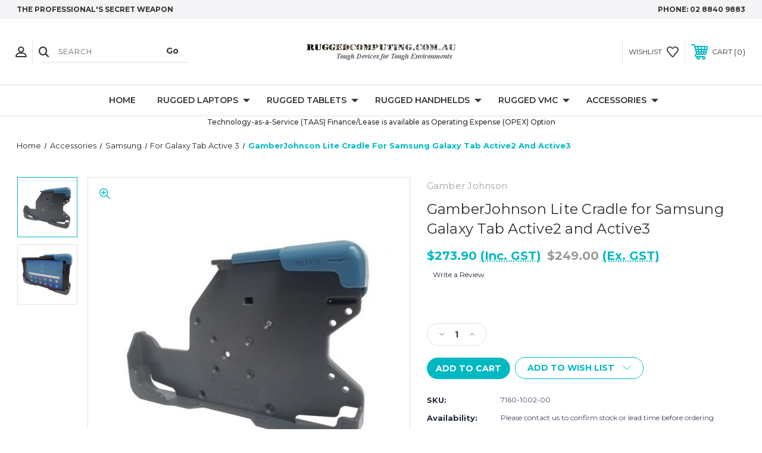

--- FILE ---
content_type: text/html; charset=UTF-8
request_url: https://ruggedcomputing.com.au/samsung-galaxy-tab-active2-and-active3-lite-cradle/
body_size: 20383
content:




<!DOCTYPE html>
<html class="no-js" lang="en">
    <head>
        <title>GamberJohnson Lite Cradle for Samsung Galaxy Tab Active2 and Active3</title>
        <link rel="dns-prefetch preconnect" href="https://cdn11.bigcommerce.com/s-wj6toq7h0u" crossorigin><link rel="dns-prefetch preconnect" href="https://fonts.googleapis.com/" crossorigin><link rel="dns-prefetch preconnect" href="https://fonts.gstatic.com/" crossorigin>
        <meta property="product:price:amount" content="273.9" /><meta property="product:price:currency" content="AUD" /><meta property="product:price:amount" content="249" /><meta property="product:price:currency" content="AUD" /><meta property="og:url" content="https://ruggedcomputing.com.au/samsung-galaxy-tab-active2-and-active3-lite-cradle/" /><meta property="og:site_name" content="Rugged Computing" /><meta name="keywords" content="rugged harness, MOLLE harness, modular harness, handsfree harness, handfree harness, Bottle Holder, chest pack, Ruxton, MOLLE, Comox, Handsfree, handsfree chest pack, accessories, accessories kit"><meta name="description" content="GamberJohnson Lite Cradle for Samsung Galaxy Tab Active2 and Active3"><link rel='canonical' href='https://ruggedcomputing.com.au/samsung-galaxy-tab-active2-and-active3-lite-cradle/' /><meta name='platform' content='bigcommerce.stencil' /><meta property="og:type" content="product" />
<meta property="og:title" content="GamberJohnson Lite Cradle for Samsung Galaxy Tab Active2 and Active3" />
<meta property="og:description" content="GamberJohnson Lite Cradle for Samsung Galaxy Tab Active2 and Active3" />
<meta property="og:image" content="https://cdn11.bigcommerce.com/s-wj6toq7h0u/products/817/images/1820/7160-1002-00__25634.1623222142.386.513.JPG?c=1" />
<meta property="pinterest:richpins" content="disabled" />
        
         
        
        
        <!-- BEGIN Preloading first images -->
        
        	<link rel="preload" href="https://cdn11.bigcommerce.com/s-wj6toq7h0u/images/stencil/500x659/products/817/1820/7160-1002-00__25634.1623222142.JPG?c=1" as="image">
        
        
        
        
        
        <!-- END Preloading first images -->

        <link href="https://cdn11.bigcommerce.com/s-wj6toq7h0u/product_images/favicon-32x32.png?t&#x3D;1598715753" rel="shortcut icon">
        <link rel="stylesheet" href="https://cdn11.bigcommerce.com/s-wj6toq7h0u/stencil/001d2ef0-6072-013e-be53-2a472f75d178/e/72a02e50-6072-013e-8232-325b78938f2f/scss/elevate/fancybox.css"/>
        <meta name="viewport" content="width=device-width, initial-scale=1, maximum-scale=1">

        <!-- ICOMOON LINKS START -->
        <style type="text/css">
            @font-face {
                font-family: 'icomoon';
                src:  url('https://cdn11.bigcommerce.com/s-wj6toq7h0u/stencil/001d2ef0-6072-013e-be53-2a472f75d178/e/72a02e50-6072-013e-8232-325b78938f2f/fonts/icomoon.eot?pdewnu');
                src:  url('https://cdn11.bigcommerce.com/s-wj6toq7h0u/stencil/001d2ef0-6072-013e-be53-2a472f75d178/e/72a02e50-6072-013e-8232-325b78938f2f/fonts/icomoon.eot?pdewnu#iefix') format('embedded-opentype'),
                      url('https://cdn11.bigcommerce.com/s-wj6toq7h0u/stencil/001d2ef0-6072-013e-be53-2a472f75d178/e/72a02e50-6072-013e-8232-325b78938f2f/fonts/icomoon.ttf?pdewnu') format('truetype'),
                      url('https://cdn11.bigcommerce.com/s-wj6toq7h0u/stencil/001d2ef0-6072-013e-be53-2a472f75d178/e/72a02e50-6072-013e-8232-325b78938f2f/fonts/icomoon.woff?pdewnu') format('woff'),
                      url('https://cdn11.bigcommerce.com/s-wj6toq7h0u/stencil/001d2ef0-6072-013e-be53-2a472f75d178/e/72a02e50-6072-013e-8232-325b78938f2f/fonts/icomoon.svg?pdewnu#icomoon') format('svg');
                font-weight: normal;
                font-style: normal;
                font-display: block;
            }
        </style>
        <!-- ICOMOON LINKS END -->

        <script nonce="">
            document.documentElement.className = document.documentElement.className.replace('no-js', 'js');
        </script>

        <script nonce="">
    function browserSupportsAllFeatures() {
        return window.Promise
            && window.fetch
            && window.URL
            && window.URLSearchParams
            && window.WeakMap
            // object-fit support
            && ('objectFit' in document.documentElement.style);
    }

    function loadScript(src) {
        var js = document.createElement('script');
        js.src = src;
        js.onerror = function () {
            console.error('Failed to load polyfill script ' + src);
        };
        document.head.appendChild(js);
    }

    if (!browserSupportsAllFeatures()) {
        loadScript('https://cdn11.bigcommerce.com/s-wj6toq7h0u/stencil/001d2ef0-6072-013e-be53-2a472f75d178/e/72a02e50-6072-013e-8232-325b78938f2f/dist/theme-bundle.polyfills.js');
    }
</script>
        <script nonce="">window.consentManagerTranslations = `{"locale":"en","locales":{"consent_manager.data_collection_warning":"en","consent_manager.accept_all_cookies":"en","consent_manager.gdpr_settings":"en","consent_manager.data_collection_preferences":"en","consent_manager.manage_data_collection_preferences":"en","consent_manager.use_data_by_cookies":"en","consent_manager.data_categories_table":"en","consent_manager.allow":"en","consent_manager.accept":"en","consent_manager.deny":"en","consent_manager.dismiss":"en","consent_manager.reject_all":"en","consent_manager.category":"en","consent_manager.purpose":"en","consent_manager.functional_category":"en","consent_manager.functional_purpose":"en","consent_manager.analytics_category":"en","consent_manager.analytics_purpose":"en","consent_manager.targeting_category":"en","consent_manager.advertising_category":"en","consent_manager.advertising_purpose":"en","consent_manager.essential_category":"en","consent_manager.esential_purpose":"en","consent_manager.yes":"en","consent_manager.no":"en","consent_manager.not_available":"en","consent_manager.cancel":"en","consent_manager.save":"en","consent_manager.back_to_preferences":"en","consent_manager.close_without_changes":"en","consent_manager.unsaved_changes":"en","consent_manager.by_using":"en","consent_manager.agree_on_data_collection":"en","consent_manager.change_preferences":"en","consent_manager.cancel_dialog_title":"en","consent_manager.privacy_policy":"en","consent_manager.allow_category_tracking":"en","consent_manager.disallow_category_tracking":"en"},"translations":{"consent_manager.data_collection_warning":"We use cookies (and other similar technologies) to collect data to improve your shopping experience.","consent_manager.accept_all_cookies":"Accept All Cookies","consent_manager.gdpr_settings":"Settings","consent_manager.data_collection_preferences":"Website Data Collection Preferences","consent_manager.manage_data_collection_preferences":"Manage Website Data Collection Preferences","consent_manager.use_data_by_cookies":" uses data collected by cookies and JavaScript libraries to improve your shopping experience.","consent_manager.data_categories_table":"The table below outlines how we use this data by category. To opt out of a category of data collection, select 'No' and save your preferences.","consent_manager.allow":"Allow","consent_manager.accept":"Accept","consent_manager.deny":"Deny","consent_manager.dismiss":"Dismiss","consent_manager.reject_all":"Reject all","consent_manager.category":"Category","consent_manager.purpose":"Purpose","consent_manager.functional_category":"Functional","consent_manager.functional_purpose":"Enables enhanced functionality, such as videos and live chat. If you do not allow these, then some or all of these functions may not work properly.","consent_manager.analytics_category":"Analytics","consent_manager.analytics_purpose":"Provide statistical information on site usage, e.g., web analytics so we can improve this website over time.","consent_manager.targeting_category":"Targeting","consent_manager.advertising_category":"Advertising","consent_manager.advertising_purpose":"Used to create profiles or personalize content to enhance your shopping experience.","consent_manager.essential_category":"Essential","consent_manager.esential_purpose":"Essential for the site and any requested services to work, but do not perform any additional or secondary function.","consent_manager.yes":"Yes","consent_manager.no":"No","consent_manager.not_available":"N/A","consent_manager.cancel":"Cancel","consent_manager.save":"Save","consent_manager.back_to_preferences":"Back to Preferences","consent_manager.close_without_changes":"You have unsaved changes to your data collection preferences. Are you sure you want to close without saving?","consent_manager.unsaved_changes":"You have unsaved changes","consent_manager.by_using":"By using our website, you're agreeing to our","consent_manager.agree_on_data_collection":"By using our website, you're agreeing to the collection of data as described in our ","consent_manager.change_preferences":"You can change your preferences at any time","consent_manager.cancel_dialog_title":"Are you sure you want to cancel?","consent_manager.privacy_policy":"Privacy Policy","consent_manager.allow_category_tracking":"Allow [CATEGORY_NAME] tracking","consent_manager.disallow_category_tracking":"Disallow [CATEGORY_NAME] tracking"}}`;</script>

        <script nonce="">
            window.lazySizesConfig = window.lazySizesConfig || {};
            window.lazySizesConfig.loadMode = 1;
        </script>
        <script nonce="" async src="https://cdn11.bigcommerce.com/s-wj6toq7h0u/stencil/001d2ef0-6072-013e-be53-2a472f75d178/e/72a02e50-6072-013e-8232-325b78938f2f/dist/theme-bundle.head_async.js"></script>
        
        <link href="https://fonts.googleapis.com/css?family=Montserrat:400,400i,500,500i,600,600i,700,700i,900,900i%7CPlayfair+Display:400,400i,500,500i,600,600i,700,700i,900,900i&display=block" rel="stylesheet">
        
        <script nonce="" async src="https://cdn11.bigcommerce.com/s-wj6toq7h0u/stencil/001d2ef0-6072-013e-be53-2a472f75d178/e/72a02e50-6072-013e-8232-325b78938f2f/dist/theme-bundle.font.js"></script>

        <link data-stencil-stylesheet href="https://cdn11.bigcommerce.com/s-wj6toq7h0u/stencil/001d2ef0-6072-013e-be53-2a472f75d178/e/72a02e50-6072-013e-8232-325b78938f2f/css/theme-00579870-6072-013e-be53-2a472f75d178.css" rel="stylesheet">

        
<script src="https://www.google.com/recaptcha/api.js" async defer></script>
<script type="text/javascript">
var BCData = {"product_attributes":{"sku":"7160-1002-00","upc":null,"mpn":null,"gtin":null,"weight":null,"base":true,"image":null,"price":{"with_tax":{"formatted":"$273.90","value":273.9,"currency":"AUD"},"without_tax":{"formatted":"$249.00","value":249,"currency":"AUD"},"tax_label":"GST"},"stock":null,"instock":true,"stock_message":null,"purchasable":true,"purchasing_message":null,"call_for_price_message":null}};
</script>

<script nonce="">
(function () {
    var xmlHttp = new XMLHttpRequest();

    xmlHttp.open('POST', 'https://bes.gcp.data.bigcommerce.com/nobot');
    xmlHttp.setRequestHeader('Content-Type', 'application/json');
    xmlHttp.send('{"store_id":"1001359381","timezone_offset":"11.0","timestamp":"2026-01-19T13:57:21.07296300Z","visit_id":"18e93208-f744-4813-94f8-07a0b83c380b","channel_id":1}');
})();
</script>

    </head>
    <body class="fashion product">
        
        <svg data-src="https://cdn11.bigcommerce.com/s-wj6toq7h0u/stencil/001d2ef0-6072-013e-be53-2a472f75d178/e/72a02e50-6072-013e-8232-325b78938f2f/img/icon-sprite.svg" class="icons-svg-sprite"></svg>

        <div class="custom-banners top"> 
        <div class="static-banner">
            <div class="container">
                <div class="static-banner-left show">
                        
                        <p>
	                        
	                        THE PROFESSIONAL&#x27;S  SECRET WEAPON
                        
                        </p>
                        
                </div>
                <div class="static-banner-right show">
                    <div class="store-number">
                        <span>
                            phone:
                            <a href="tel:02 8840 9883">02 8840 9883</a>
                        </span>
                    </div>
                </div>
            </div> 
        </div>
</div>
<header class="header center" sticky="false" role="banner">    
    <div class="container">
        <div class="main-header">
            <a href="#" class="mobileMenu-toggle show" data-mobile-menu-toggle="menu">
                <span class="mobileMenu-toggleIcon">Toggle menu</span>
            </a> 
            <div class="header-middle show">
                    <div class="header-logo header-logo--center logo-image">
                        <a href="https://ruggedcomputing.com.au/" class="header-logo__link" data-header-logo-link>
        <div class="header-logo-image-container">
            <img class="header-logo-image"
                 src="https://cdn11.bigcommerce.com/s-wj6toq7h0u/images/stencil/250x62/ruggedcomputing_logo_1598715753__13847.original.jpg"
                 srcset="https://cdn11.bigcommerce.com/s-wj6toq7h0u/images/stencil/250x100/ruggedcomputing_logo_1598715753__13847.original.jpg"
                 alt="Rugged Computing"
                 title="Rugged Computing">
        </div>
</a>
                    </div>
            </div>
            <div class="header-left show">
                <ul class="navUser-section navUser-section--alt">
                    <li class="navUser-item navUser-item--account show">
                        <a class="navUser-action" href="javascript:void(0)">
                            <span class="show myacc-title">my account</span>
                            <span class="icon-profile show theme-icon" data-icon="&#xe913;"></span>
                        </a>
                        <div class="account-dropdown">
                                <a class="navUser-action" href="/login.php">
                                    <span class="icon-lock show theme-icon" data-icon="&#xe907;"></span>
                                    <span class="show">Sign in</span>
                                </a>
                                    <a class="navUser-action" href="/login.php?action&#x3D;create_account">
                                        <span class="icon-edit-1 show theme-icon" data-icon="&#xe903;"></span>
                                        <span class="show">Register</span>
                                    </a>
                        </div>
                    </li> 
                    <li class="navUser-item navUser-item--search show">
                        <a class="navUser-action navUser-action--quickSearch" href="javascript:void(0)" data-search="quickSearch" aria-controls="quickSearch" aria-expanded="false">
                            <span class="icon-search show theme-icon" data-icon="&#xe90e;"></span>
                            <span class="show" style="display:none;">Search</span>
                        </a>
                    </li>
                </ul>
                 <div class="dropdown dropdown--quickSearch is-open " id="quickSearch" aria-hidden="true" tabindex="-1" data-prevent-quick-search-close>
                    	<form class="form quick-search" action="/search.php">
        <fieldset class="form-fieldset">
            <div class="form-field">
                <label class="is-srOnly" for=>Search</label>
                <input class="form-input quick-search-input"
                       data-search-quick
                       name="search_query" 
					   id="search_query"
                       data-error-message="Search field cannot be empty."
                       placeholder="Search"
                       autocomplete="off"
                       required
                >
                <input type="submit" value="Go" class="quickSearchSubmitButton">
            </div>
        </fieldset>
    </form>
    <section class="quickSearchResults" data-bind="html: results"></section>
    
                </div>
            </div>
            <div class="header-right show">
                <nav class="navUser">
    <ul class="navUser-section navUser-section--alt">
        
        <li class="navUser-item show">
            <a class="navUser-action navUser-item--compare" href="/compare" data-compare-nav>
                <span class="icon-random show theme-icon" data-icon="&#xe914;"></span>
                <span class="show countPill countPill--positive countPill--alt"></span>
            </a>
        </li>
        <li class="navUser-item navUser-item--wishlist show">
            <a class="navUser-action" href="/wishlist.php">
                <span class="show">wishlist</span>
                <span class="icon-wishlist show theme-icon" data-icon="&#xe919;"></span>
            </a>
        </li>
        <li class="navUser-item navUser-item--cart show">
            <a
                class="navUser-action"
                data-cart-preview
                data-dropdown="cart-preview-dropdown"
                data-options="align:right"
                href="/cart.php">
                <span class="icon-shopping-cart show theme-icon" data-icon="&#xe916;"></span>
                <span class="navUser-item-cartLabel show">Cart</span> 
                <span class="countPill cart-quantity show"></span>
            </a>

            <div class="dropdown-menu" id="cart-preview-dropdown" data-dropdown-content aria-hidden="true"></div>
        </li>
    </ul>
</nav>
            </div>
        </div>  
    </div>

    
    <div class="navPages-container" id="menu" data-menu>
        <nav class="navPages">
    <div class="navPages-quickSearch">
        	<form class="form quick-search" action="/search.php">
        <fieldset class="form-fieldset">
            <div class="form-field">
                <label class="is-srOnly" for=>Search</label>
                <input class="form-input quick-search-input"
                       data-search-quick
                       name="search_query" 
					   id="search_query"
                       data-error-message="Search field cannot be empty."
                       placeholder="Search"
                       autocomplete="off"
                       required
                >
                <input type="submit" value="Go" class="quickSearchSubmitButton">
            </div>
        </fieldset>
    </form>
    <section class="quickSearchResults" data-bind="html: results"></section>
    
    </div>
    <ul class="navPages-list desktop-menu">
        <li class="navPages-item">
            <a class="navPages-action" href="https://ruggedcomputing.com.au/">Home</a>
        </li>
            <li class="navPages-item menu-5-columns">
                <a class=" show navPages-action has-subMenu" href="https://ruggedcomputing.com.au/rugged-laptops/">
   Rugged Laptops 
    <i class="icon navPages-action-moreIcon" aria-hidden="true">
        <span class="icon-multimedia theme-icon" data-icon="&#xe902;"></span>
    </i>
</a> 
<span class="show custom_icon main_icon">
    <i class="icon navPages-action-moreIcon" aria-hidden="true">
        <span class="icon-multimedia theme-icon" data-icon="&#xe902;"></span>
    </i>
</span> 
<div class="navPage-subMenu " id="navPages-26" aria-hidden="true" tabindex="-1">
    <ul class="navPage-subMenu-list level-1 ">
            <li class="navPage-subMenu-item">
                    <a
                        class="show navPage-subMenu-action navPages-action has-subMenu"
                        href="https://ruggedcomputing.com.au/rugged-laptops/durabook-rugged-laptops/">
                       Durabook Rugged Laptops 
                    </a>
                    <span class="show custom_icon sub_icon"> 
                        <i class="icon navPages-action-moreIcon" aria-hidden="true">
                            <span class="icon-multimedia theme-icon" data-icon="&#xe902;"></span>
                        </i>
                    </span>
                    <ul class="navPage-childList" id="navPages-275">
                        <li class="navPage-childList-item">
                                    <a class="navPage-childList-action navPages-action" href="https://ruggedcomputing.com.au/rugged-laptops/durabook-rugged-laptops/s15i-15/">S15I 15&quot;</a>
                        </li>
                        <li class="navPage-childList-item">
                                    <a class="navPage-childList-action navPages-action" href="https://ruggedcomputing.com.au/rugged-laptops/durabook-rugged-laptops/z14i-14/">Z14I 14&quot;</a>
                        </li>
                    </ul>
            </li>
            <li class="navPage-subMenu-item">
                    <a
                        class="show navPage-subMenu-action navPages-action has-subMenu"
                        href="https://ruggedcomputing.com.au/rugged-laptops/dynabook-business-rugged-laptops/">
                       Dynabook Business-Rugged Laptops 
                    </a>
                    <span class="show custom_icon sub_icon"> 
                        <i class="icon navPages-action-moreIcon" aria-hidden="true">
                            <span class="icon-multimedia theme-icon" data-icon="&#xe902;"></span>
                        </i>
                    </span>
                    <ul class="navPage-childList" id="navPages-267">
                        <li class="navPage-childList-item">
                                    <a class="navPage-childList-action navPages-action" href="https://ruggedcomputing.com.au/rugged-laptops/dynabook-business-rugged-laptops/portege-x30l-m-13-3/">Portege X30L-M 13.3&quot;</a>
                        </li>
                        <li class="navPage-childList-item">
                                    <a class="navPage-childList-action navPages-action" href="https://ruggedcomputing.com.au/rugged-laptops/dynabook-business-rugged-laptops/portege-x30w-k-13-3-convertible/">Portege X30W-K 13.3&quot; Convertible</a>
                        </li>
                        <li class="navPage-childList-item">
                                    <a class="navPage-childList-action navPages-action" href="https://ruggedcomputing.com.au/rugged-laptops/dynabook-business-rugged-laptops/portege-x40l-k-14/">Portege X40L-K 14&quot;</a>
                        </li>
                        <li class="navPage-childList-item">
                                    <a class="navPage-childList-action navPages-action" href="https://ruggedcomputing.com.au/rugged-laptops/dynabook-business-rugged-laptops/tecra-a40-k-14/">Tecra A40-K 14&quot;</a>
                        </li>
                        <li class="navPage-childList-item">
                                    <a class="navPage-childList-action navPages-action" href="https://ruggedcomputing.com.au/rugged-laptops/dynabook-business-rugged-laptops/tecra-a50-k-15-6/">Tecra A50-K 15.6&quot;</a>
                        </li>
                        <li class="navPage-childList-item">
                                    <a class="navPage-childList-action navPages-action" href="https://ruggedcomputing.com.au/rugged-laptops/dynabook-business-rugged-laptops/tecra-a60-m-16/">Tecra A60-M 16&quot;</a>
                        </li>
                    </ul>
            </li>
            <li class="navPage-subMenu-item">
                    <a
                        class="show navPage-subMenu-action navPages-action has-subMenu"
                        href="https://ruggedcomputing.com.au/rugged-laptops/emdoor-rugged-laptops/">
                       Emdoor Rugged Laptops 
                    </a>
                    <span class="show custom_icon sub_icon"> 
                        <i class="icon navPages-action-moreIcon" aria-hidden="true">
                            <span class="icon-multimedia theme-icon" data-icon="&#xe902;"></span>
                        </i>
                    </span>
                    <ul class="navPage-childList" id="navPages-203">
                        <li class="navPage-childList-item">
                                    <a class="navPage-childList-action navPages-action" href="https://ruggedcomputing.com.au/rugged-laptops/emdoor-rugged-laptops/x14u/">X14U</a>
                        </li>
                        <li class="navPage-childList-item">
                                    <a class="navPage-childList-action navPages-action" href="https://ruggedcomputing.com.au/rugged-laptops/emdoor-rugged-laptops/x15u/">X15U</a>
                        </li>
                    </ul>
            </li>
            <li class="navPage-subMenu-item">
                    <a
                        class="show navPage-subMenu-action navPages-action has-subMenu"
                        href="https://ruggedcomputing.com.au/rugged-laptops/getac-rugged-laptops/">
                       Getac Rugged Laptops 
                    </a>
                    <span class="show custom_icon sub_icon"> 
                        <i class="icon navPages-action-moreIcon" aria-hidden="true">
                            <span class="icon-multimedia theme-icon" data-icon="&#xe902;"></span>
                        </i>
                    </span>
                    <ul class="navPage-childList" id="navPages-49">
                        <li class="navPage-childList-item">
                                    <a class="navPage-childList-action navPages-action" href="https://ruggedcomputing.com.au/rugged-laptops/getac-rugged-laptops/b360g3-b360g3-pro-13-3/">B360G3/ B360G3 PRO 13.3&quot;</a>
                        </li>
                        <li class="navPage-childList-item">
                                    <a class="navPage-childList-action navPages-action" href="https://ruggedcomputing.com.au/rugged-laptops/getac-rugged-laptops/s510-15-6/">S510 15.6&quot;</a>
                        </li>
                        <li class="navPage-childList-item">
                                    <a class="navPage-childList-action navPages-action" href="https://ruggedcomputing.com.au/rugged-laptops/getac-rugged-laptops/s510ad-15-6-ai/">S510AD 15.6&quot; AI</a>
                        </li>
                        <li class="navPage-childList-item">
                                    <a class="navPage-childList-action navPages-action" href="https://ruggedcomputing.com.au/rugged-laptops/getac-rugged-laptops/v110-g7-11-6/">V110 G7 11.6&quot;</a>
                        </li>
                        <li class="navPage-childList-item">
                                    <a class="navPage-childList-action navPages-action" href="https://ruggedcomputing.com.au/rugged-laptops/getac-rugged-laptops/v120-12-2/">V120 12.2&quot;</a>
                        </li>
                        <li class="navPage-childList-item">
                                    <a class="navPage-childList-action navPages-action" href="https://ruggedcomputing.com.au/rugged-laptops/getac-rugged-laptops/x600-x600-pro-15-6/">X600 / X600 PRO 15.6&quot;</a>
                        </li>
                        <li class="navPage-childList-item">
                                    <a class="navPage-childList-action navPages-action" href="https://ruggedcomputing.com.au/rugged-laptops/getac-rugged-laptops/x600-server-15-6/">X600 SERVER 15.6&quot;</a>
                        </li>
                        <li class="navPage-childList-item">
                                    <a class="navPage-childList-action navPages-action" href="https://ruggedcomputing.com.au/rugged-laptops/getac-rugged-laptops/s410-g5-14/">S410 G5 14&quot;</a>
                        </li>
                    </ul>
            </li>
            <li class="navPage-subMenu-item">
                    <a
                        class="show navPage-subMenu-action navPages-action has-subMenu"
                        href="https://ruggedcomputing.com.au/rugged-laptops/panasonic-rugged-laptops/">
                       Panasonic Rugged Laptops 
                    </a>
                    <span class="show custom_icon sub_icon"> 
                        <i class="icon navPages-action-moreIcon" aria-hidden="true">
                            <span class="icon-multimedia theme-icon" data-icon="&#xe902;"></span>
                        </i>
                    </span>
                    <ul class="navPage-childList" id="navPages-30">
                        <li class="navPage-childList-item">
                                    <a class="navPage-childList-action navPages-action" href="https://ruggedcomputing.com.au/rugged-laptops/panasonic-rugged-laptops/cf-33-mk4/">CF-33 MK4</a>
                        </li>
                        <li class="navPage-childList-item">
                                    <a class="navPage-childList-action navPages-action" href="https://ruggedcomputing.com.au/rugged-laptops/panasonic-rugged-laptops/fz-40-mk2-toughbook-40-mark-2/">FZ-40 MK2 (Toughbook 40 Mark 2)</a>
                        </li>
                        <li class="navPage-childList-item">
                                    <a class="navPage-childList-action navPages-action" href="https://ruggedcomputing.com.au/rugged-laptops/panasonic-rugged-laptops/fz-55-mk3/">FZ-55 MK3</a>
                        </li>
                    </ul>
            </li>
    </ul>
</div>
            </li>
            <li class="navPages-item menu-5-columns">
                <a class=" show navPages-action has-subMenu" href="https://ruggedcomputing.com.au/rugged-tablets/">
   Rugged Tablets 
    <i class="icon navPages-action-moreIcon" aria-hidden="true">
        <span class="icon-multimedia theme-icon" data-icon="&#xe902;"></span>
    </i>
</a> 
<span class="show custom_icon main_icon">
    <i class="icon navPages-action-moreIcon" aria-hidden="true">
        <span class="icon-multimedia theme-icon" data-icon="&#xe902;"></span>
    </i>
</span> 
<div class="navPage-subMenu " id="navPages-24" aria-hidden="true" tabindex="-1">
    <ul class="navPage-subMenu-list level-1 ">
            <li class="navPage-subMenu-item">
                    <a
                        class="show navPage-subMenu-action navPages-action has-subMenu"
                        href="https://ruggedcomputing.com.au/rugged-tablets/durabook-rugged-tablet/">
                       Durabook Rugged Tablet 
                    </a>
                    <span class="show custom_icon sub_icon"> 
                        <i class="icon navPages-action-moreIcon" aria-hidden="true">
                            <span class="icon-multimedia theme-icon" data-icon="&#xe902;"></span>
                        </i>
                    </span>
                    <ul class="navPage-childList" id="navPages-256">
                        <li class="navPage-childList-item">
                                    <a class="navPage-childList-action navPages-action" href="https://ruggedcomputing.com.au/rugged-tablets/durabook-rugged-tablet/r8/">R8</a>
                        </li>
                        <li class="navPage-childList-item">
                                    <a class="navPage-childList-action navPages-action" href="https://ruggedcomputing.com.au/rugged-tablets/durabook-rugged-tablet/r8-ex-zone-2-22-intrinsically-safe/">R8-EX ZONE 2/22 INTRINSICALLY SAFE</a>
                        </li>
                    </ul>
            </li>
            <li class="navPage-subMenu-item">
                    <a
                        class="show navPage-subMenu-action navPages-action has-subMenu"
                        href="https://ruggedcomputing.com.au/rugged-tablets/getac-rugged-tablet/">
                       Getac Rugged Tablet 
                    </a>
                    <span class="show custom_icon sub_icon"> 
                        <i class="icon navPages-action-moreIcon" aria-hidden="true">
                            <span class="icon-multimedia theme-icon" data-icon="&#xe902;"></span>
                        </i>
                    </span>
                    <ul class="navPage-childList" id="navPages-71">
                        <li class="navPage-childList-item">
                                    <a class="navPage-childList-action navPages-action" href="https://ruggedcomputing.com.au/rugged-tablets/getac-rugged-tablet/f110-g7-11-6/">F110 G7 11.6&quot;</a>
                        </li>
                        <li class="navPage-childList-item">
                                    <a class="navPage-childList-action navPages-action" href="https://ruggedcomputing.com.au/rugged-tablets/getac-rugged-tablet/f110g7-ex-11-6-zone-2-22-intrinsically-safe/">F110G7-EX 11.6&quot; Zone 2/22 Intrinsically Safe</a>
                        </li>
                        <li class="navPage-childList-item">
                                    <a class="navPage-childList-action navPages-action" href="https://ruggedcomputing.com.au/rugged-tablets/getac-rugged-tablet/f120-copilot/">F120 CoPilot+</a>
                        </li>
                        <li class="navPage-childList-item">
                                    <a class="navPage-childList-action navPages-action" href="https://ruggedcomputing.com.au/rugged-tablets/getac-rugged-tablet/k120-g3-12-5/">K120 G3 12.5&quot;</a>
                        </li>
                        <li class="navPage-childList-item">
                                    <a class="navPage-childList-action navPages-action" href="https://ruggedcomputing.com.au/rugged-tablets/getac-rugged-tablet/ux10-g3-10-1/">UX10 G3 10.1&quot;</a>
                        </li>
                        <li class="navPage-childList-item">
                                    <a class="navPage-childList-action navPages-action" href="https://ruggedcomputing.com.au/rugged-tablets/getac-rugged-tablet/zx10g2-10-1-android/">ZX10G2 10.1&quot; Android</a>
                        </li>
                        <li class="navPage-childList-item">
                                    <a class="navPage-childList-action navPages-action" href="https://ruggedcomputing.com.au/rugged-tablets/getac-rugged-tablet/zx10g2-ex-10-1-zone-2-22-intrinsically-safe/">ZX10G2 EX 10.1&quot; Zone 2/22 Intrinsically Safe</a>
                        </li>
                        <li class="navPage-childList-item">
                                    <a class="navPage-childList-action navPages-action" href="https://ruggedcomputing.com.au/rugged-tablets/getac-rugged-tablet/zx80-8-android/">ZX80 8&quot; Android</a>
                        </li>
                    </ul>
            </li>
            <li class="navPage-subMenu-item">
                    <a
                        class="show navPage-subMenu-action navPages-action has-subMenu"
                        href="https://ruggedcomputing.com.au/rugged-tablets/ruggon-rugged-tablet/">
                       RuggON Rugged Tablet 
                    </a>
                    <span class="show custom_icon sub_icon"> 
                        <i class="icon navPages-action-moreIcon" aria-hidden="true">
                            <span class="icon-multimedia theme-icon" data-icon="&#xe902;"></span>
                        </i>
                    </span>
                    <ul class="navPage-childList" id="navPages-243">
                        <li class="navPage-childList-item">
                                    <a class="navPage-childList-action navPages-action" href="https://ruggedcomputing.com.au/rugged-tablets/ruggon-rugged-tablet/luna-3/">LUNA 3</a>
                        </li>
                        <li class="navPage-childList-item">
                                    <a class="navPage-childList-action navPages-action" href="https://ruggedcomputing.com.au/rugged-tablets/ruggon-rugged-tablet/sol-pa501b/">SOL PA501B</a>
                        </li>
                    </ul>
            </li>
            <li class="navPage-subMenu-item">
                    <a
                        class="show navPage-subMenu-action navPages-action has-subMenu"
                        href="https://ruggedcomputing.com.au/rugged-tablets/winmate-rugged-tablet/">
                       Winmate Rugged Tablet 
                    </a>
                    <span class="show custom_icon sub_icon"> 
                        <i class="icon navPages-action-moreIcon" aria-hidden="true">
                            <span class="icon-multimedia theme-icon" data-icon="&#xe902;"></span>
                        </i>
                    </span>
                    <ul class="navPage-childList" id="navPages-184">
                        <li class="navPage-childList-item">
                                    <a class="navPage-childList-action navPages-action" href="https://ruggedcomputing.com.au/rugged-tablets/winmate-rugged-tablet/m133wk/">M133WK</a>
                        </li>
                    </ul>
            </li>
            <li class="navPage-subMenu-item">
                    <a
                        class="show navPage-subMenu-action navPages-action has-subMenu"
                        href="https://ruggedcomputing.com.au/rugged-tablets/panasonic-rugged-tablet/">
                       Panasonic Rugged Tablet 
                    </a>
                    <span class="show custom_icon sub_icon"> 
                        <i class="icon navPages-action-moreIcon" aria-hidden="true">
                            <span class="icon-multimedia theme-icon" data-icon="&#xe902;"></span>
                        </i>
                    </span>
                    <ul class="navPage-childList" id="navPages-36">
                        <li class="navPage-childList-item">
                                    <a class="navPage-childList-action navPages-action" href="https://ruggedcomputing.com.au/rugged-tablets/panasonic-rugged-tablet/fz-g2-mk3/">FZ-G2 MK3</a>
                        </li>
                    </ul>
            </li>
            <li class="navPage-subMenu-item">
                    <a
                        class="show navPage-subMenu-action navPages-action has-subMenu"
                        href="https://ruggedcomputing.com.au/rugged-tablets/samsung-rugged-tablet/">
                       Samsung Rugged Tablet 
                    </a>
                    <span class="show custom_icon sub_icon"> 
                        <i class="icon navPages-action-moreIcon" aria-hidden="true">
                            <span class="icon-multimedia theme-icon" data-icon="&#xe902;"></span>
                        </i>
                    </span>
                    <ul class="navPage-childList" id="navPages-182">
                        <li class="navPage-childList-item">
                                    <a class="navPage-childList-action navPages-action" href="https://ruggedcomputing.com.au/rugged-tablets/samsung-rugged-tablet/galaxy-tab-active-4-pro-10-1/">Galaxy Tab Active 4 Pro (10.1&quot;)</a>
                        </li>
                        <li class="navPage-childList-item">
                                    <a class="navPage-childList-action navPages-action" href="https://ruggedcomputing.com.au/rugged-tablets/samsung-rugged-tablet/galaxy-tab-active-5-8/">Galaxy Tab Active 5 (8&quot;)</a>
                        </li>
                        <li class="navPage-childList-item">
                                    <a class="navPage-childList-action navPages-action" href="https://ruggedcomputing.com.au/rugged-tablets/samsung-rugged-tablet/galaxy-tab-active-5-pro-10-1/">Galaxy Tab Active 5 Pro (10.1&quot;)</a>
                        </li>
                        <li class="navPage-childList-item">
                                    <a class="navPage-childList-action navPages-action" href="https://ruggedcomputing.com.au/rugged-tablets/samsung-rugged-tablet/galaxy-tab-s10-ultra-14-6/">Galaxy Tab S10 Ultra (14.6&quot;)</a>
                        </li>
                    </ul>
            </li>
            <li class="navPage-subMenu-item">
                    <a
                        class="show navPage-subMenu-action navPages-action has-subMenu"
                        href="https://ruggedcomputing.com.au/rugged-tablets/zebra-rugged-tablet/">
                       Zebra Rugged Tablet 
                    </a>
                    <span class="show custom_icon sub_icon"> 
                        <i class="icon navPages-action-moreIcon" aria-hidden="true">
                            <span class="icon-multimedia theme-icon" data-icon="&#xe902;"></span>
                        </i>
                    </span>
                    <ul class="navPage-childList" id="navPages-34">
                        <li class="navPage-childList-item">
                                    <a class="navPage-childList-action navPages-action" href="https://ruggedcomputing.com.au/rugged-tablets/zebra-rugged-tablet/et60w-et65w-windows/">ET60W/ET65W Windows</a>
                        </li>
                        <li class="navPage-childList-item">
                                    <a class="navPage-childList-action navPages-action" href="https://ruggedcomputing.com.au/rugged-tablets/zebra-rugged-tablet/l10-xpad/">L10 Windows</a>
                        </li>
                        <li class="navPage-childList-item">
                                    <a class="navPage-childList-action navPages-action" href="https://ruggedcomputing.com.au/rugged-tablets/zebra-rugged-tablet/l10ax-windows/">L10ax Windows</a>
                        </li>
                    </ul>
            </li>
            <li class="navPage-subMenu-item">
                    <a
                        class="show navPage-subMenu-action navPages-action has-subMenu"
                        href="https://ruggedcomputing.com.au/rugged-tablets/juniper-systems-rugged-tablet/">
                       Juniper Systems Rugged Tablet 
                    </a>
                    <span class="show custom_icon sub_icon"> 
                        <i class="icon navPages-action-moreIcon" aria-hidden="true">
                            <span class="icon-multimedia theme-icon" data-icon="&#xe902;"></span>
                        </i>
                    </span>
                    <ul class="navPage-childList" id="navPages-28">
                        <li class="navPage-childList-item">
                                    <a class="navPage-childList-action navPages-action" href="https://ruggedcomputing.com.au/rugged-tablets/juniper-systems-rugged-tablet/mesa-3/">Mesa 3</a>
                        </li>
                        <li class="navPage-childList-item">
                                    <a class="navPage-childList-action navPages-action" href="https://ruggedcomputing.com.au/rugged-tablets/juniper-systems-rugged-tablet/mesa-4/">Mesa 4</a>
                        </li>
                        <li class="navPage-childList-item">
                                    <a class="navPage-childList-action navPages-action" href="https://ruggedcomputing.com.au/rugged-tablets/juniper-systems-rugged-tablet/mesa-pro/">Mesa Pro</a>
                        </li>
                    </ul>
            </li>
    </ul>
</div>
            </li>
            <li class="navPages-item menu-5-columns">
                <a class=" show navPages-action has-subMenu" href="https://ruggedcomputing.com.au/rugged-handhelds/">
   Rugged Handhelds 
    <i class="icon navPages-action-moreIcon" aria-hidden="true">
        <span class="icon-multimedia theme-icon" data-icon="&#xe902;"></span>
    </i>
</a> 
<span class="show custom_icon main_icon">
    <i class="icon navPages-action-moreIcon" aria-hidden="true">
        <span class="icon-multimedia theme-icon" data-icon="&#xe902;"></span>
    </i>
</span> 
<div class="navPage-subMenu " id="navPages-27" aria-hidden="true" tabindex="-1">
    <ul class="navPage-subMenu-list level-1 ">
            <li class="navPage-subMenu-item">
                    <a
                        class="show navPage-subMenu-action navPages-action has-subMenu"
                        href="https://ruggedcomputing.com.au/rugged-handhelds/samsung-rugged-smartphone/">
                       Samsung Rugged Smartphone 
                    </a>
                    <span class="show custom_icon sub_icon"> 
                        <i class="icon navPages-action-moreIcon" aria-hidden="true">
                            <span class="icon-multimedia theme-icon" data-icon="&#xe902;"></span>
                        </i>
                    </span>
                    <ul class="navPage-childList" id="navPages-209">
                        <li class="navPage-childList-item">
                                    <a class="navPage-childList-action navPages-action" href="https://ruggedcomputing.com.au/rugged-handhelds/samsung-rugged-smartphone/galaxy-xcover7-6-6/">Galaxy XCover7 (6.6&quot;)</a>
                        </li>
                        <li class="navPage-childList-item">
                                    <a class="navPage-childList-action navPages-action" href="https://ruggedcomputing.com.au/rugged-handhelds/samsung-rugged-smartphone/xcover6-pro-6-6/">XCover6 Pro (6.6&quot;)</a>
                        </li>
                    </ul>
            </li>
            <li class="navPage-subMenu-item">
                    <a
                        class="show navPage-subMenu-action navPages-action has-subMenu"
                        href="https://ruggedcomputing.com.au/rugged-handhelds/zebra-rugged-handheld/">
                       Zebra Rugged Handheld 
                    </a>
                    <span class="show custom_icon sub_icon"> 
                        <i class="icon navPages-action-moreIcon" aria-hidden="true">
                            <span class="icon-multimedia theme-icon" data-icon="&#xe902;"></span>
                        </i>
                    </span>
                    <ul class="navPage-childList" id="navPages-51">
                        <li class="navPage-childList-item">
                                    <a class="navPage-childList-action navPages-action" href="https://ruggedcomputing.com.au/rugged-handhelds/zebra-rugged-handheld/tc52-tc57/">TC52 / TC57</a>
                        </li>
                        <li class="navPage-childList-item">
                                    <a class="navPage-childList-action navPages-action" href="https://ruggedcomputing.com.au/rugged-handhelds/zebra-rugged-handheld/tc70-tc75/">TC70 / TC75</a>
                        </li>
                        <li class="navPage-childList-item">
                                    <a class="navPage-childList-action navPages-action" href="https://ruggedcomputing.com.au/rugged-handhelds/zebra-rugged-handheld/tc72-tc77/">TC72 / TC77</a>
                        </li>
                    </ul>
            </li>
    </ul>
</div>
            </li>
            <li class="navPages-item menu-5-columns">
                <a class=" show navPages-action has-subMenu" href="https://ruggedcomputing.com.au/rugged-vmc/">
   Rugged VMC 
    <i class="icon navPages-action-moreIcon" aria-hidden="true">
        <span class="icon-multimedia theme-icon" data-icon="&#xe902;"></span>
    </i>
</a> 
<span class="show custom_icon main_icon">
    <i class="icon navPages-action-moreIcon" aria-hidden="true">
        <span class="icon-multimedia theme-icon" data-icon="&#xe902;"></span>
    </i>
</span> 
<div class="navPage-subMenu " id="navPages-297" aria-hidden="true" tabindex="-1">
    <ul class="navPage-subMenu-list level-1 ">
            <li class="navPage-subMenu-item">
                    <a
                        class="show navPage-subMenu-action navPages-action has-subMenu"
                        href="https://ruggedcomputing.com.au/rugged-vmc/ruggon/">
                       RuggON 
                    </a>
                    <span class="show custom_icon sub_icon"> 
                        <i class="icon navPages-action-moreIcon" aria-hidden="true">
                            <span class="icon-multimedia theme-icon" data-icon="&#xe902;"></span>
                        </i>
                    </span>
                    <ul class="navPage-childList" id="navPages-298">
                        <li class="navPage-childList-item">
                                    <a class="navPage-childList-action navPages-action" href="https://ruggedcomputing.com.au/rugged-vmc/ruggon/viking-2-7-android/">Viking 2 (7&quot; Android)</a>
                        </li>
                        <li class="navPage-childList-item">
                                    <a class="navPage-childList-action navPages-action" href="https://ruggedcomputing.com.au/rugged-vmc/ruggon/vortex-7-windows/">Vortex (7&quot; Windows)</a>
                        </li>
                        <li class="navPage-childList-item">
                                    <a class="navPage-childList-action navPages-action" href="https://ruggedcomputing.com.au/rugged-vmc/ruggon/vulcan-x-10-4-windows/">Vulcan X (10.4&quot; Windows)</a>
                        </li>
                    </ul>
            </li>
    </ul>
</div>
            </li>
            <li class="navPages-item menu-5-columns">
                <a class=" show navPages-action has-subMenu activePage" href="https://ruggedcomputing.com.au/accessories/">
   Accessories 
    <i class="icon navPages-action-moreIcon" aria-hidden="true">
        <span class="icon-multimedia theme-icon" data-icon="&#xe902;"></span>
    </i>
</a> 
<span class="show custom_icon main_icon">
    <i class="icon navPages-action-moreIcon" aria-hidden="true">
        <span class="icon-multimedia theme-icon" data-icon="&#xe902;"></span>
    </i>
</span> 
<div class="navPage-subMenu " id="navPages-25" aria-hidden="true" tabindex="-1">
    <ul class="navPage-subMenu-list level-1 ">
            <li class="navPage-subMenu-item">
                    <a class="navPage-subMenu-action navPages-action" href="https://ruggedcomputing.com.au/accessories/canon/">Canon</a>
            </li>
            <li class="navPage-subMenu-item">
                    <a class="navPage-subMenu-action navPages-action" href="https://ruggedcomputing.com.au/accessories/carry-case/">Carry Case</a>
            </li>
            <li class="navPage-subMenu-item">
                    <a class="navPage-subMenu-action navPages-action" href="https://ruggedcomputing.com.au/accessories/charging-case/">Charging Case</a>
            </li>
            <li class="navPage-subMenu-item">
                    <a
                        class="show navPage-subMenu-action navPages-action has-subMenu"
                        href="https://ruggedcomputing.com.au/accessories/charging-case-1/">
                       charging-case 
                    </a>
                    <span class="show custom_icon sub_icon"> 
                        <i class="icon navPages-action-moreIcon" aria-hidden="true">
                            <span class="icon-multimedia theme-icon" data-icon="&#xe902;"></span>
                        </i>
                    </span>
                    <ul class="navPage-childList" id="navPages-252">
                        <li class="navPage-childList-item">
                                    <a class="navPage-childList-action navPages-action" href="https://ruggedcomputing.com.au/accessories/charging-case/lapcabby/">lapcabby</a>
                        </li>
                    </ul>
            </li>
            <li class="navPage-subMenu-item">
                    <a class="navPage-subMenu-action navPages-action" href="https://ruggedcomputing.com.au/accessories/dell/">Dell</a>
            </li>
            <li class="navPage-subMenu-item">
                    <a
                        class="show navPage-subMenu-action navPages-action has-subMenu"
                        href="https://ruggedcomputing.com.au/accessories/durabook/">
                       Durabook 
                    </a>
                    <span class="show custom_icon sub_icon"> 
                        <i class="icon navPages-action-moreIcon" aria-hidden="true">
                            <span class="icon-multimedia theme-icon" data-icon="&#xe902;"></span>
                        </i>
                    </span>
                    <ul class="navPage-childList" id="navPages-258">
                        <li class="navPage-childList-item">
                                    <a class="navPage-childList-action navPages-action" href="https://ruggedcomputing.com.au/accessories/durabook/for-durabook-r8/">For Durabook R8</a>
                        </li>
                    </ul>
            </li>
            <li class="navPage-subMenu-item">
                    <a class="navPage-subMenu-action navPages-action" href="https://ruggedcomputing.com.au/accessories/external-gps-gnss-device/">External GPS / GNSS Device</a>
            </li>
            <li class="navPage-subMenu-item">
                    <a class="navPage-subMenu-action navPages-action" href="https://ruggedcomputing.com.au/accessories/lind/">Lind</a>
            </li>
            <li class="navPage-subMenu-item">
                    <a class="navPage-subMenu-action navPages-action" href="https://ruggedcomputing.com.au/accessories/microsoft-surface/">Microsoft Surface</a>
            </li>
            <li class="navPage-subMenu-item">
                    <a
                        class="show navPage-subMenu-action navPages-action has-subMenu"
                        href="https://ruggedcomputing.com.au/accessories/rugged-case/">
                       Rugged Case 
                    </a>
                    <span class="show custom_icon sub_icon"> 
                        <i class="icon navPages-action-moreIcon" aria-hidden="true">
                            <span class="icon-multimedia theme-icon" data-icon="&#xe902;"></span>
                        </i>
                    </span>
                    <ul class="navPage-childList" id="navPages-236">
                        <li class="navPage-childList-item">
                                    <a class="navPage-childList-action navPages-action" href="https://ruggedcomputing.com.au/accessories/rugged-case/joy-factory/">Joy Factory</a>
                        </li>
                    </ul>
            </li>
            <li class="navPage-subMenu-item">
                    <a
                        class="show navPage-subMenu-action navPages-action has-subMenu"
                        href="https://ruggedcomputing.com.au/accessories/rugged-monitor/">
                       Rugged Monitor 
                    </a>
                    <span class="show custom_icon sub_icon"> 
                        <i class="icon navPages-action-moreIcon" aria-hidden="true">
                            <span class="icon-multimedia theme-icon" data-icon="&#xe902;"></span>
                        </i>
                    </span>
                    <ul class="navPage-childList" id="navPages-248">
                        <li class="navPage-childList-item">
                                    <a class="navPage-childList-action navPages-action" href="https://ruggedcomputing.com.au/accessories/ruggon/">RuggON</a>
                        </li>
                    </ul>
            </li>
            <li class="navPage-subMenu-item">
                    <a
                        class="show navPage-subMenu-action navPages-action has-subMenu"
                        href="https://ruggedcomputing.com.au/accessories/gamber-johnson/">
                       Gamber Johnson 
                    </a>
                    <span class="show custom_icon sub_icon"> 
                        <i class="icon navPages-action-moreIcon" aria-hidden="true">
                            <span class="icon-multimedia theme-icon" data-icon="&#xe902;"></span>
                        </i>
                    </span>
                    <ul class="navPage-childList" id="navPages-191">
                        <li class="navPage-childList-item">
                                    <a class="navPage-childList-action navPages-action" href="https://ruggedcomputing.com.au/accessories/gamber-johnson/forklift-dock-and-mount-accessories/">Forklift Dock and Mount Accessories</a>
                        </li>
                        <li class="navPage-childList-item">
                                    <a class="navPage-childList-action navPages-action" href="https://ruggedcomputing.com.au/accessories/gamber-johnson/vehicle-dock/">Vehicle Dock </a>
                        </li>
                    </ul>
            </li>
            <li class="navPage-subMenu-item">
                    <a
                        class="show navPage-subMenu-action navPages-action has-subMenu"
                        href="https://ruggedcomputing.com.au/accessories/getac/">
                       Getac 
                    </a>
                    <span class="show custom_icon sub_icon"> 
                        <i class="icon navPages-action-moreIcon" aria-hidden="true">
                            <span class="icon-multimedia theme-icon" data-icon="&#xe902;"></span>
                        </i>
                    </span>
                    <ul class="navPage-childList" id="navPages-33">
                        <li class="navPage-childList-item">
                                    <a class="navPage-childList-action navPages-action" href="https://ruggedcomputing.com.au/accessories/getac/for-a140/">For Getac A140</a>
                        </li>
                        <li class="navPage-childList-item">
                                    <a class="navPage-childList-action navPages-action" href="https://ruggedcomputing.com.au/accessories/getac/for-getac-x600/">For Getac X600</a>
                        </li>
                        <li class="navPage-childList-item">
                                    <a class="navPage-childList-action navPages-action" href="https://ruggedcomputing.com.au/accessories/getac/for-getac-x600-server/">For Getac X600 Server</a>
                        </li>
                        <li class="navPage-childList-item">
                                    <a class="navPage-childList-action navPages-action" href="https://ruggedcomputing.com.au/accessories/getac/for-getac-x600pro/">For Getac X600PRO</a>
                        </li>
                        <li class="navPage-childList-item">
                                    <a class="navPage-childList-action navPages-action" href="https://ruggedcomputing.com.au/accessories/getac/for-getac-zx80/">For Getac ZX80</a>
                        </li>
                        <li class="navPage-childList-item">
                                    <a class="navPage-childList-action navPages-action" href="https://ruggedcomputing.com.au/accessories/getac/for-b360/">For Getac B360</a>
                        </li>
                        <li class="navPage-childList-item">
                                    <a class="navPage-childList-action navPages-action" href="https://ruggedcomputing.com.au/accessories/getac/for-f110/">For Getac F110</a>
                        </li>
                        <li class="navPage-childList-item">
                                    <a class="navPage-childList-action navPages-action" href="https://ruggedcomputing.com.au/accessories/getac/for-k120/">For Getac K120</a>
                        </li>
                        <li class="navPage-childList-item">
                                    <a class="navPage-childList-action navPages-action" href="https://ruggedcomputing.com.au/accessories/getac/for-s410/">For Getac S410</a>
                        </li>
                        <li class="navPage-childList-item">
                                    <a class="navPage-childList-action navPages-action" href="https://ruggedcomputing.com.au/accessories/getac/for-getac-s410-g4-g5/">For Getac S410 G4/G5</a>
                        </li>
                        <li class="navPage-childList-item">
                                    <a class="navPage-childList-action navPages-action" href="https://ruggedcomputing.com.au/accessories/getac/for-t800/">For Getac T800</a>
                        </li>
                        <li class="navPage-childList-item">
                                    <a class="navPage-childList-action navPages-action" href="https://ruggedcomputing.com.au/accessories/getac/for-ux10/">For Getac UX10</a>
                        </li>
                        <li class="navPage-childList-item">
                                    <a class="navPage-childList-action navPages-action" href="https://ruggedcomputing.com.au/accessories/getac/for-v110/">For Getac V110</a>
                        </li>
                        <li class="navPage-childList-item">
                                    <a class="navPage-childList-action navPages-action" href="https://ruggedcomputing.com.au/accessories/getac/for-x500/">For Getac X500</a>
                        </li>
                        <li class="navPage-childList-item">
                                    <a class="navPage-childList-action navPages-action" href="https://ruggedcomputing.com.au/accessories/getac/for-x500-server/">For Getac X500 Server</a>
                        </li>
                        <li class="navPage-childList-item">
                                    <a class="navPage-childList-action navPages-action" href="https://ruggedcomputing.com.au/accessories/getac/for-getac-zx10/">For Getac ZX10</a>
                        </li>
                    </ul>
            </li>
            <li class="navPage-subMenu-item">
                    <a
                        class="show navPage-subMenu-action navPages-action has-subMenu"
                        href="https://ruggedcomputing.com.au/accessories/rugged-keyboard/">
                       Rugged Keyboard 
                    </a>
                    <span class="show custom_icon sub_icon"> 
                        <i class="icon navPages-action-moreIcon" aria-hidden="true">
                            <span class="icon-multimedia theme-icon" data-icon="&#xe902;"></span>
                        </i>
                    </span>
                    <ul class="navPage-childList" id="navPages-188">
                        <li class="navPage-childList-item">
                                    <a class="navPage-childList-action navPages-action" href="https://ruggedcomputing.com.au/accessories/rugged-keyboard/ikey-keyboard/">iKey Keyboard</a>
                        </li>
                        <li class="navPage-childList-item">
                                    <a class="navPage-childList-action navPages-action" href="https://ruggedcomputing.com.au/accessories/rugged-keyboard/seal-shield-keyboard/">Seal Shield Keyboard</a>
                        </li>
                    </ul>
            </li>
            <li class="navPage-subMenu-item">
                    <a
                        class="show navPage-subMenu-action navPages-action has-subMenu"
                        href="https://ruggedcomputing.com.au/accessories/rugged-case/plastica-panaro-rugged-case/">
                       Plastica Panaro Rugged Case 
                    </a>
                    <span class="show custom_icon sub_icon"> 
                        <i class="icon navPages-action-moreIcon" aria-hidden="true">
                            <span class="icon-multimedia theme-icon" data-icon="&#xe902;"></span>
                        </i>
                    </span>
                    <ul class="navPage-childList" id="navPages-222">
                        <li class="navPage-childList-item">
                                    <a class="navPage-childList-action navPages-action" href="https://ruggedcomputing.com.au/accessories/rugged-case/max-series-rugged-case/">Max Series Rugged Case</a>
                        </li>
                        <li class="navPage-childList-item">
                                    <a class="navPage-childList-action navPages-action" href="https://ruggedcomputing.com.au/eko-series-rugged-case/">EKO Series Rugged Case</a>
                        </li>
                    </ul>
            </li>
            <li class="navPage-subMenu-item">
                    <a
                        class="show navPage-subMenu-action navPages-action has-subMenu"
                        href="https://ruggedcomputing.com.au/accessories/samsung/">
                       Samsung 
                    </a>
                    <span class="show custom_icon sub_icon"> 
                        <i class="icon navPages-action-moreIcon" aria-hidden="true">
                            <span class="icon-multimedia theme-icon" data-icon="&#xe902;"></span>
                        </i>
                    </span>
                    <ul class="navPage-childList" id="navPages-185">
                        <li class="navPage-childList-item">
                                    <a class="navPage-childList-action navPages-action" href="https://ruggedcomputing.com.au/accessories/samsung/for-galaxy-tab-active-3/">For Galaxy Tab Active 3</a>
                        </li>
                        <li class="navPage-childList-item">
                                    <a class="navPage-childList-action navPages-action" href="https://ruggedcomputing.com.au/accessories/samsung/for-galaxy-tab-active-4-pro-10-1/">For Galaxy Tab Active 4 Pro (10.1&quot;)</a>
                        </li>
                        <li class="navPage-childList-item">
                                    <a class="navPage-childList-action navPages-action" href="https://ruggedcomputing.com.au/accessories/samsung/for-galaxy-tab-active-5/">For Galaxy Tab Active 5</a>
                        </li>
                        <li class="navPage-childList-item">
                                    <a class="navPage-childList-action navPages-action" href="https://ruggedcomputing.com.au/accessories/samsung/for-galaxy-tab-active-pro/">For Galaxy Tab Active Pro</a>
                        </li>
                        <li class="navPage-childList-item">
                                    <a class="navPage-childList-action navPages-action" href="https://ruggedcomputing.com.au/accessories/samsung/for-galaxy-tab-active5-pro-10-1/">For Galaxy Tab Active5 Pro (10.1&quot;)</a>
                        </li>
                        <li class="navPage-childList-item">
                                    <a class="navPage-childList-action navPages-action" href="https://ruggedcomputing.com.au/accessories/samsung/for-galaxy-tab-s10-ultra/">For Galaxy Tab S10 Ultra</a>
                        </li>
                    </ul>
            </li>
            <li class="navPage-subMenu-item">
                    <a
                        class="show navPage-subMenu-action navPages-action has-subMenu"
                        href="https://ruggedcomputing.com.au/accessories/cipherlab/">
                       Cipherlab 
                    </a>
                    <span class="show custom_icon sub_icon"> 
                        <i class="icon navPages-action-moreIcon" aria-hidden="true">
                            <span class="icon-multimedia theme-icon" data-icon="&#xe902;"></span>
                        </i>
                    </span>
                    <ul class="navPage-childList" id="navPages-40">
                        <li class="navPage-childList-item">
                                    <a class="navPage-childList-action navPages-action" href="https://ruggedcomputing.com.au/accessories/cipherlab/for-rs31-rs30/">For RS31 / RS30</a>
                        </li>
                        <li class="navPage-childList-item">
                                    <a class="navPage-childList-action navPages-action" href="https://ruggedcomputing.com.au/accessories/cipherlab/for-rs51-rs50/">For RS51 / RS50</a>
                        </li>
                    </ul>
            </li>
            <li class="navPage-subMenu-item">
                    <a
                        class="show navPage-subMenu-action navPages-action has-subMenu"
                        href="https://ruggedcomputing.com.au/accessories/panasonic/">
                       Panasonic 
                    </a>
                    <span class="show custom_icon sub_icon"> 
                        <i class="icon navPages-action-moreIcon" aria-hidden="true">
                            <span class="icon-multimedia theme-icon" data-icon="&#xe902;"></span>
                        </i>
                    </span>
                    <ul class="navPage-childList" id="navPages-42">
                        <li class="navPage-childList-item">
                                    <a class="navPage-childList-action navPages-action" href="https://ruggedcomputing.com.au/accessories/panasonic/for-cf-19/">For Toughbook CF-19</a>
                        </li>
                        <li class="navPage-childList-item">
                                    <a class="navPage-childList-action navPages-action" href="https://ruggedcomputing.com.au/accessories/panasonic/for-cf-20/">For Toughbook CF-20</a>
                        </li>
                        <li class="navPage-childList-item">
                                    <a class="navPage-childList-action navPages-action" href="https://ruggedcomputing.com.au/accessories/panasonic/for-cf-31/">For Toughbook CF-31</a>
                        </li>
                        <li class="navPage-childList-item">
                                    <a class="navPage-childList-action navPages-action" href="https://ruggedcomputing.com.au/accessories/panasonic/for-cf-33/">For Toughbook CF-33</a>
                        </li>
                        <li class="navPage-childList-item">
                                    <a class="navPage-childList-action navPages-action" href="https://ruggedcomputing.com.au/accessories/panasonic/for-cf-53/">For Toughbook CF-53</a>
                        </li>
                        <li class="navPage-childList-item">
                                    <a class="navPage-childList-action navPages-action" href="https://ruggedcomputing.com.au/accessories/panasonic/for-cf-54/">For Toughbook CF-54</a>
                        </li>
                        <li class="navPage-childList-item">
                                    <a class="navPage-childList-action navPages-action" href="https://ruggedcomputing.com.au/accessories/panasonic/for-cf-c1/">For Toughbook CF-C1</a>
                        </li>
                        <li class="navPage-childList-item">
                                    <a class="navPage-childList-action navPages-action" href="https://ruggedcomputing.com.au/accessories/panasonic/for-cf-c2/">For Toughbook CF-C2</a>
                        </li>
                        <li class="navPage-childList-item">
                                    <a class="navPage-childList-action navPages-action" href="https://ruggedcomputing.com.au/accessories/panasonic/for-cf-d1/">For Toughbook CF-D1</a>
                        </li>
                        <li class="navPage-childList-item">
                                    <a class="navPage-childList-action navPages-action" href="https://ruggedcomputing.com.au/accessories/panasonic/for-cf-h2-field/">For Toughbook CF-H2 FIELD</a>
                        </li>
                        <li class="navPage-childList-item">
                                    <a class="navPage-childList-action navPages-action" href="https://ruggedcomputing.com.au/accessories/panasonic/for-cf-u1/">For Toughbook CF-U1</a>
                        </li>
                        <li class="navPage-childList-item">
                                    <a class="navPage-childList-action navPages-action" href="https://ruggedcomputing.com.au/accessories/panasonic/for-toughbook-fz-40/">For Toughbook FZ-40</a>
                        </li>
                        <li class="navPage-childList-item">
                                    <a class="navPage-childList-action navPages-action" href="https://ruggedcomputing.com.au/accessories/panasonic/for-fz-55/">For Toughbook FZ-55</a>
                        </li>
                        <li class="navPage-childList-item">
                                    <a class="navPage-childList-action navPages-action" href="https://ruggedcomputing.com.au/accessories/panasonic/for-fz-a1/">For Toughbook FZ-A1</a>
                        </li>
                        <li class="navPage-childList-item">
                                    <a class="navPage-childList-action navPages-action" href="https://ruggedcomputing.com.au/accessories/panasonic/for-fz-a2/">For Toughbook FZ-A2</a>
                        </li>
                        <li class="navPage-childList-item">
                                    <a class="navPage-childList-action navPages-action" href="https://ruggedcomputing.com.au/accessories/panasonic/for-fz-a3/">For Toughbook FZ-A3</a>
                        </li>
                        <li class="navPage-childList-item">
                                    <a class="navPage-childList-action navPages-action" href="https://ruggedcomputing.com.au/accessories/panasonic/for-fz-b2/">For Toughbook FZ-B2</a>
                        </li>
                        <li class="navPage-childList-item">
                                    <a class="navPage-childList-action navPages-action" href="https://ruggedcomputing.com.au/accessories/panasonic/for-fz-e1-and-fz-x1/">For Toughbook FZ-E1 and FZ-X1</a>
                        </li>
                        <li class="navPage-childList-item">
                                    <a class="navPage-childList-action navPages-action" href="https://ruggedcomputing.com.au/accessories/panasonic/for-fz-f1-and-fz-n1/">For Toughbook FZ-F1 and FZ-N1</a>
                        </li>
                        <li class="navPage-childList-item">
                                    <a class="navPage-childList-action navPages-action" href="https://ruggedcomputing.com.au/accessories/panasonic/for-fz-g1/">For Toughbook FZ-G1</a>
                        </li>
                        <li class="navPage-childList-item">
                                    <a class="navPage-childList-action navPages-action" href="https://ruggedcomputing.com.au/accessories/panasonic/for-toughbook-fz-g2/">For Toughbook FZ-G2</a>
                        </li>
                        <li class="navPage-childList-item">
                                    <a class="navPage-childList-action navPages-action" href="https://ruggedcomputing.com.au/accessories/panasonic/for-fz-l1/">For Toughbook FZ-L1</a>
                        </li>
                        <li class="navPage-childList-item">
                                    <a class="navPage-childList-action navPages-action" href="https://ruggedcomputing.com.au/accessories/panasonic/for-fz-m1/">For Toughbook FZ-M1</a>
                        </li>
                        <li class="navPage-childList-item">
                                    <a class="navPage-childList-action navPages-action" href="https://ruggedcomputing.com.au/accessories/panasonic/for-fz-q2/">For Toughbook FZ-Q2</a>
                        </li>
                        <li class="navPage-childList-item">
                                    <a class="navPage-childList-action navPages-action" href="https://ruggedcomputing.com.au/accessories/panasonic/for-fz-t1/">For Toughbook FZ-T1</a>
                        </li>
                        <li class="navPage-childList-item">
                                    <a class="navPage-childList-action navPages-action" href="https://ruggedcomputing.com.au/accessories/panasonic/toughbook-warranty-upgrade/">Toughbook Warranty Upgrade</a>
                        </li>
                    </ul>
            </li>
            <li class="navPage-subMenu-item">
                    <a
                        class="show navPage-subMenu-action navPages-action has-subMenu"
                        href="https://ruggedcomputing.com.au/accessories/zebra/">
                       Zebra 
                    </a>
                    <span class="show custom_icon sub_icon"> 
                        <i class="icon navPages-action-moreIcon" aria-hidden="true">
                            <span class="icon-multimedia theme-icon" data-icon="&#xe902;"></span>
                        </i>
                    </span>
                    <ul class="navPage-childList" id="navPages-32">
                        <li class="navPage-childList-item">
                                    <a class="navPage-childList-action navPages-action" href="https://ruggedcomputing.com.au/accessories/zebra/for-et60-et60w-et65-et65w/">For ET60 / ET60W / ET65 / ET65W</a>
                        </li>
                        <li class="navPage-childList-item">
                                    <a class="navPage-childList-action navPages-action" href="https://ruggedcomputing.com.au/accessories/zebra/for-tc55/">For TC55</a>
                        </li>
                        <li class="navPage-childList-item">
                                    <a class="navPage-childList-action navPages-action" href="https://ruggedcomputing.com.au/accessories/zebra/for-tc70/">For TC70</a>
                        </li>
                        <li class="navPage-childList-item">
                                    <a class="navPage-childList-action navPages-action" href="https://ruggedcomputing.com.au/accessories/zebra/for-tc75/">For TC75</a>
                        </li>
                    </ul>
            </li>
            <li class="navPage-subMenu-item">
                    <a
                        class="show navPage-subMenu-action navPages-action has-subMenu"
                        href="https://ruggedcomputing.com.au/accessories/motion-computing/">
                       Motion Computing 
                    </a>
                    <span class="show custom_icon sub_icon"> 
                        <i class="icon navPages-action-moreIcon" aria-hidden="true">
                            <span class="icon-multimedia theme-icon" data-icon="&#xe902;"></span>
                        </i>
                    </span>
                    <ul class="navPage-childList" id="navPages-35">
                        <li class="navPage-childList-item">
                                    <a class="navPage-childList-action navPages-action" href="https://ruggedcomputing.com.au/accessories/motion-computing/for-cl-series/">For CL-Series</a>
                        </li>
                        <li class="navPage-childList-item">
                                    <a class="navPage-childList-action navPages-action" href="https://ruggedcomputing.com.au/accessories/motion-computing/for-f5-series/">For F5 Series</a>
                        </li>
                        <li class="navPage-childList-item">
                                    <a class="navPage-childList-action navPages-action" href="https://ruggedcomputing.com.au/accessories/motion-computing/for-j-series/">For J-Series</a>
                        </li>
                        <li class="navPage-childList-item">
                                    <a class="navPage-childList-action navPages-action" href="https://ruggedcomputing.com.au/accessories/motion-computing/for-r12/">For R12</a>
                        </li>
                    </ul>
            </li>
            <li class="navPage-subMenu-item">
                    <a class="navPage-subMenu-action navPages-action" href="https://ruggedcomputing.com.au/accessories/juniper-systems/">Juniper Systems</a>
            </li>
            <li class="navPage-subMenu-item">
                    <a class="navPage-subMenu-action navPages-action" href="https://ruggedcomputing.com.au/accessories/tablet-ex-gear/">Tablet EX Gear</a>
            </li>
            <li class="navPage-subMenu-item">
                    <a
                        class="show navPage-subMenu-action navPages-action has-subMenu"
                        href="https://ruggedcomputing.com.au/accessories/software/">
                       Software 
                    </a>
                    <span class="show custom_icon sub_icon"> 
                        <i class="icon navPages-action-moreIcon" aria-hidden="true">
                            <span class="icon-multimedia theme-icon" data-icon="&#xe902;"></span>
                        </i>
                    </span>
                    <ul class="navPage-childList" id="navPages-89">
                        <li class="navPage-childList-item">
                                    <a class="navPage-childList-action navPages-action" href="https://ruggedcomputing.com.au/accessories/software/effigis-onpoz/">Effigis OnPoz</a>
                        </li>
                        <li class="navPage-childList-item">
                                    <a class="navPage-childList-action navPages-action" href="https://ruggedcomputing.com.au/accessories/software/getac-software/">Getac Software</a>
                        </li>
                        <li class="navPage-childList-item">
                                    <a class="navPage-childList-action navPages-action" href="https://ruggedcomputing.com.au/accessories/software/microsoft-software/">Microsoft Software</a>
                        </li>
                        <li class="navPage-childList-item">
                                    <a class="navPage-childList-action navPages-action" href="https://ruggedcomputing.com.au/accessories/software/soti/">SOTI</a>
                        </li>
                    </ul>
            </li>
            <li class="navPage-subMenu-item">
                    <a class="navPage-subMenu-action navPages-action" href="https://ruggedcomputing.com.au/accessories/external-storage-device/">External Storage Device</a>
            </li>
            <li class="navPage-subMenu-item">
                    <a
                        class="show navPage-subMenu-action navPages-action has-subMenu"
                        href="https://ruggedcomputing.com.au/accessories/headset/">
                       Headset 
                    </a>
                    <span class="show custom_icon sub_icon"> 
                        <i class="icon navPages-action-moreIcon" aria-hidden="true">
                            <span class="icon-multimedia theme-icon" data-icon="&#xe902;"></span>
                        </i>
                    </span>
                    <ul class="navPage-childList" id="navPages-29">
                        <li class="navPage-childList-item">
                                    <a class="navPage-childList-action navPages-action" href="https://ruggedcomputing.com.au/accessories/headset/blueparrott/">BlueParrott</a>
                        </li>
                        <li class="navPage-childList-item">
                                    <a class="navPage-childList-action navPages-action" href="https://ruggedcomputing.com.au/accessories/headset/sensear/">Sensear</a>
                        </li>
                    </ul>
            </li>
            <li class="navPage-subMenu-item">
                    <a class="navPage-subMenu-action navPages-action" href="https://ruggedcomputing.com.au/accessories/monitors/">Monitors</a>
            </li>
            <li class="navPage-subMenu-item">
                    <a class="navPage-subMenu-action navPages-action" href="https://ruggedcomputing.com.au/accessories/webcam/">Webcam</a>
            </li>
    </ul>
</div>
            </li>
        
			
             

    </ul>
    
    
    <ul class="navPages-list mobile-menu">
        <li class="navPages-item">
            <a class="navPages-action" href="https://ruggedcomputing.com.au/">Home</a>
        </li>
            <li class="navPages-item menu-5-columns">
                <a class=" show navPages-action has-subMenu" href="https://ruggedcomputing.com.au/rugged-laptops/">
   Rugged Laptops 
    <i class="icon navPages-action-moreIcon" aria-hidden="true">
        <span class="icon-multimedia theme-icon" data-icon="&#xe902;"></span>
    </i>
</a> 
<span class="show custom_icon main_icon">
    <i class="icon navPages-action-moreIcon" aria-hidden="true">
        <span class="icon-multimedia theme-icon" data-icon="&#xe902;"></span>
    </i>
</span> 
<div class="navPage-subMenu " id="navPages-26" aria-hidden="true" tabindex="-1">
    <ul class="navPage-subMenu-list level-1 ">
            <li class="navPage-subMenu-item">
                    <a
                        class="show navPage-subMenu-action navPages-action has-subMenu"
                        href="https://ruggedcomputing.com.au/rugged-laptops/durabook-rugged-laptops/">
                       Durabook Rugged Laptops 
                    </a>
                    <span class="show custom_icon sub_icon"> 
                        <i class="icon navPages-action-moreIcon" aria-hidden="true">
                            <span class="icon-multimedia theme-icon" data-icon="&#xe902;"></span>
                        </i>
                    </span>
                    <ul class="navPage-childList" id="navPages-275">
                        <li class="navPage-childList-item">
                                    <a class="navPage-childList-action navPages-action" href="https://ruggedcomputing.com.au/rugged-laptops/durabook-rugged-laptops/s15i-15/">S15I 15&quot;</a>
                        </li>
                        <li class="navPage-childList-item">
                                    <a class="navPage-childList-action navPages-action" href="https://ruggedcomputing.com.au/rugged-laptops/durabook-rugged-laptops/z14i-14/">Z14I 14&quot;</a>
                        </li>
                    </ul>
            </li>
            <li class="navPage-subMenu-item">
                    <a
                        class="show navPage-subMenu-action navPages-action has-subMenu"
                        href="https://ruggedcomputing.com.au/rugged-laptops/dynabook-business-rugged-laptops/">
                       Dynabook Business-Rugged Laptops 
                    </a>
                    <span class="show custom_icon sub_icon"> 
                        <i class="icon navPages-action-moreIcon" aria-hidden="true">
                            <span class="icon-multimedia theme-icon" data-icon="&#xe902;"></span>
                        </i>
                    </span>
                    <ul class="navPage-childList" id="navPages-267">
                        <li class="navPage-childList-item">
                                    <a class="navPage-childList-action navPages-action" href="https://ruggedcomputing.com.au/rugged-laptops/dynabook-business-rugged-laptops/portege-x30l-m-13-3/">Portege X30L-M 13.3&quot;</a>
                        </li>
                        <li class="navPage-childList-item">
                                    <a class="navPage-childList-action navPages-action" href="https://ruggedcomputing.com.au/rugged-laptops/dynabook-business-rugged-laptops/portege-x30w-k-13-3-convertible/">Portege X30W-K 13.3&quot; Convertible</a>
                        </li>
                        <li class="navPage-childList-item">
                                    <a class="navPage-childList-action navPages-action" href="https://ruggedcomputing.com.au/rugged-laptops/dynabook-business-rugged-laptops/portege-x40l-k-14/">Portege X40L-K 14&quot;</a>
                        </li>
                        <li class="navPage-childList-item">
                                    <a class="navPage-childList-action navPages-action" href="https://ruggedcomputing.com.au/rugged-laptops/dynabook-business-rugged-laptops/tecra-a40-k-14/">Tecra A40-K 14&quot;</a>
                        </li>
                        <li class="navPage-childList-item">
                                    <a class="navPage-childList-action navPages-action" href="https://ruggedcomputing.com.au/rugged-laptops/dynabook-business-rugged-laptops/tecra-a50-k-15-6/">Tecra A50-K 15.6&quot;</a>
                        </li>
                        <li class="navPage-childList-item">
                                    <a class="navPage-childList-action navPages-action" href="https://ruggedcomputing.com.au/rugged-laptops/dynabook-business-rugged-laptops/tecra-a60-m-16/">Tecra A60-M 16&quot;</a>
                        </li>
                    </ul>
            </li>
            <li class="navPage-subMenu-item">
                    <a
                        class="show navPage-subMenu-action navPages-action has-subMenu"
                        href="https://ruggedcomputing.com.au/rugged-laptops/emdoor-rugged-laptops/">
                       Emdoor Rugged Laptops 
                    </a>
                    <span class="show custom_icon sub_icon"> 
                        <i class="icon navPages-action-moreIcon" aria-hidden="true">
                            <span class="icon-multimedia theme-icon" data-icon="&#xe902;"></span>
                        </i>
                    </span>
                    <ul class="navPage-childList" id="navPages-203">
                        <li class="navPage-childList-item">
                                    <a class="navPage-childList-action navPages-action" href="https://ruggedcomputing.com.au/rugged-laptops/emdoor-rugged-laptops/x14u/">X14U</a>
                        </li>
                        <li class="navPage-childList-item">
                                    <a class="navPage-childList-action navPages-action" href="https://ruggedcomputing.com.au/rugged-laptops/emdoor-rugged-laptops/x15u/">X15U</a>
                        </li>
                    </ul>
            </li>
            <li class="navPage-subMenu-item">
                    <a
                        class="show navPage-subMenu-action navPages-action has-subMenu"
                        href="https://ruggedcomputing.com.au/rugged-laptops/getac-rugged-laptops/">
                       Getac Rugged Laptops 
                    </a>
                    <span class="show custom_icon sub_icon"> 
                        <i class="icon navPages-action-moreIcon" aria-hidden="true">
                            <span class="icon-multimedia theme-icon" data-icon="&#xe902;"></span>
                        </i>
                    </span>
                    <ul class="navPage-childList" id="navPages-49">
                        <li class="navPage-childList-item">
                                    <a class="navPage-childList-action navPages-action" href="https://ruggedcomputing.com.au/rugged-laptops/getac-rugged-laptops/b360g3-b360g3-pro-13-3/">B360G3/ B360G3 PRO 13.3&quot;</a>
                        </li>
                        <li class="navPage-childList-item">
                                    <a class="navPage-childList-action navPages-action" href="https://ruggedcomputing.com.au/rugged-laptops/getac-rugged-laptops/s510-15-6/">S510 15.6&quot;</a>
                        </li>
                        <li class="navPage-childList-item">
                                    <a class="navPage-childList-action navPages-action" href="https://ruggedcomputing.com.au/rugged-laptops/getac-rugged-laptops/s510ad-15-6-ai/">S510AD 15.6&quot; AI</a>
                        </li>
                        <li class="navPage-childList-item">
                                    <a class="navPage-childList-action navPages-action" href="https://ruggedcomputing.com.au/rugged-laptops/getac-rugged-laptops/v110-g7-11-6/">V110 G7 11.6&quot;</a>
                        </li>
                        <li class="navPage-childList-item">
                                    <a class="navPage-childList-action navPages-action" href="https://ruggedcomputing.com.au/rugged-laptops/getac-rugged-laptops/v120-12-2/">V120 12.2&quot;</a>
                        </li>
                        <li class="navPage-childList-item">
                                    <a class="navPage-childList-action navPages-action" href="https://ruggedcomputing.com.au/rugged-laptops/getac-rugged-laptops/x600-x600-pro-15-6/">X600 / X600 PRO 15.6&quot;</a>
                        </li>
                        <li class="navPage-childList-item">
                                    <a class="navPage-childList-action navPages-action" href="https://ruggedcomputing.com.au/rugged-laptops/getac-rugged-laptops/x600-server-15-6/">X600 SERVER 15.6&quot;</a>
                        </li>
                        <li class="navPage-childList-item">
                                    <a class="navPage-childList-action navPages-action" href="https://ruggedcomputing.com.au/rugged-laptops/getac-rugged-laptops/s410-g5-14/">S410 G5 14&quot;</a>
                        </li>
                    </ul>
            </li>
            <li class="navPage-subMenu-item">
                    <a
                        class="show navPage-subMenu-action navPages-action has-subMenu"
                        href="https://ruggedcomputing.com.au/rugged-laptops/panasonic-rugged-laptops/">
                       Panasonic Rugged Laptops 
                    </a>
                    <span class="show custom_icon sub_icon"> 
                        <i class="icon navPages-action-moreIcon" aria-hidden="true">
                            <span class="icon-multimedia theme-icon" data-icon="&#xe902;"></span>
                        </i>
                    </span>
                    <ul class="navPage-childList" id="navPages-30">
                        <li class="navPage-childList-item">
                                    <a class="navPage-childList-action navPages-action" href="https://ruggedcomputing.com.au/rugged-laptops/panasonic-rugged-laptops/cf-33-mk4/">CF-33 MK4</a>
                        </li>
                        <li class="navPage-childList-item">
                                    <a class="navPage-childList-action navPages-action" href="https://ruggedcomputing.com.au/rugged-laptops/panasonic-rugged-laptops/fz-40-mk2-toughbook-40-mark-2/">FZ-40 MK2 (Toughbook 40 Mark 2)</a>
                        </li>
                        <li class="navPage-childList-item">
                                    <a class="navPage-childList-action navPages-action" href="https://ruggedcomputing.com.au/rugged-laptops/panasonic-rugged-laptops/fz-55-mk3/">FZ-55 MK3</a>
                        </li>
                    </ul>
            </li>
    </ul>
</div>
            </li>
            <li class="navPages-item menu-5-columns">
                <a class=" show navPages-action has-subMenu" href="https://ruggedcomputing.com.au/rugged-tablets/">
   Rugged Tablets 
    <i class="icon navPages-action-moreIcon" aria-hidden="true">
        <span class="icon-multimedia theme-icon" data-icon="&#xe902;"></span>
    </i>
</a> 
<span class="show custom_icon main_icon">
    <i class="icon navPages-action-moreIcon" aria-hidden="true">
        <span class="icon-multimedia theme-icon" data-icon="&#xe902;"></span>
    </i>
</span> 
<div class="navPage-subMenu " id="navPages-24" aria-hidden="true" tabindex="-1">
    <ul class="navPage-subMenu-list level-1 ">
            <li class="navPage-subMenu-item">
                    <a
                        class="show navPage-subMenu-action navPages-action has-subMenu"
                        href="https://ruggedcomputing.com.au/rugged-tablets/durabook-rugged-tablet/">
                       Durabook Rugged Tablet 
                    </a>
                    <span class="show custom_icon sub_icon"> 
                        <i class="icon navPages-action-moreIcon" aria-hidden="true">
                            <span class="icon-multimedia theme-icon" data-icon="&#xe902;"></span>
                        </i>
                    </span>
                    <ul class="navPage-childList" id="navPages-256">
                        <li class="navPage-childList-item">
                                    <a class="navPage-childList-action navPages-action" href="https://ruggedcomputing.com.au/rugged-tablets/durabook-rugged-tablet/r8/">R8</a>
                        </li>
                        <li class="navPage-childList-item">
                                    <a class="navPage-childList-action navPages-action" href="https://ruggedcomputing.com.au/rugged-tablets/durabook-rugged-tablet/r8-ex-zone-2-22-intrinsically-safe/">R8-EX ZONE 2/22 INTRINSICALLY SAFE</a>
                        </li>
                    </ul>
            </li>
            <li class="navPage-subMenu-item">
                    <a
                        class="show navPage-subMenu-action navPages-action has-subMenu"
                        href="https://ruggedcomputing.com.au/rugged-tablets/getac-rugged-tablet/">
                       Getac Rugged Tablet 
                    </a>
                    <span class="show custom_icon sub_icon"> 
                        <i class="icon navPages-action-moreIcon" aria-hidden="true">
                            <span class="icon-multimedia theme-icon" data-icon="&#xe902;"></span>
                        </i>
                    </span>
                    <ul class="navPage-childList" id="navPages-71">
                        <li class="navPage-childList-item">
                                    <a class="navPage-childList-action navPages-action" href="https://ruggedcomputing.com.au/rugged-tablets/getac-rugged-tablet/f110-g7-11-6/">F110 G7 11.6&quot;</a>
                        </li>
                        <li class="navPage-childList-item">
                                    <a class="navPage-childList-action navPages-action" href="https://ruggedcomputing.com.au/rugged-tablets/getac-rugged-tablet/f110g7-ex-11-6-zone-2-22-intrinsically-safe/">F110G7-EX 11.6&quot; Zone 2/22 Intrinsically Safe</a>
                        </li>
                        <li class="navPage-childList-item">
                                    <a class="navPage-childList-action navPages-action" href="https://ruggedcomputing.com.au/rugged-tablets/getac-rugged-tablet/f120-copilot/">F120 CoPilot+</a>
                        </li>
                        <li class="navPage-childList-item">
                                    <a class="navPage-childList-action navPages-action" href="https://ruggedcomputing.com.au/rugged-tablets/getac-rugged-tablet/k120-g3-12-5/">K120 G3 12.5&quot;</a>
                        </li>
                        <li class="navPage-childList-item">
                                    <a class="navPage-childList-action navPages-action" href="https://ruggedcomputing.com.au/rugged-tablets/getac-rugged-tablet/ux10-g3-10-1/">UX10 G3 10.1&quot;</a>
                        </li>
                        <li class="navPage-childList-item">
                                    <a class="navPage-childList-action navPages-action" href="https://ruggedcomputing.com.au/rugged-tablets/getac-rugged-tablet/zx10g2-10-1-android/">ZX10G2 10.1&quot; Android</a>
                        </li>
                        <li class="navPage-childList-item">
                                    <a class="navPage-childList-action navPages-action" href="https://ruggedcomputing.com.au/rugged-tablets/getac-rugged-tablet/zx10g2-ex-10-1-zone-2-22-intrinsically-safe/">ZX10G2 EX 10.1&quot; Zone 2/22 Intrinsically Safe</a>
                        </li>
                        <li class="navPage-childList-item">
                                    <a class="navPage-childList-action navPages-action" href="https://ruggedcomputing.com.au/rugged-tablets/getac-rugged-tablet/zx80-8-android/">ZX80 8&quot; Android</a>
                        </li>
                    </ul>
            </li>
            <li class="navPage-subMenu-item">
                    <a
                        class="show navPage-subMenu-action navPages-action has-subMenu"
                        href="https://ruggedcomputing.com.au/rugged-tablets/ruggon-rugged-tablet/">
                       RuggON Rugged Tablet 
                    </a>
                    <span class="show custom_icon sub_icon"> 
                        <i class="icon navPages-action-moreIcon" aria-hidden="true">
                            <span class="icon-multimedia theme-icon" data-icon="&#xe902;"></span>
                        </i>
                    </span>
                    <ul class="navPage-childList" id="navPages-243">
                        <li class="navPage-childList-item">
                                    <a class="navPage-childList-action navPages-action" href="https://ruggedcomputing.com.au/rugged-tablets/ruggon-rugged-tablet/luna-3/">LUNA 3</a>
                        </li>
                        <li class="navPage-childList-item">
                                    <a class="navPage-childList-action navPages-action" href="https://ruggedcomputing.com.au/rugged-tablets/ruggon-rugged-tablet/sol-pa501b/">SOL PA501B</a>
                        </li>
                    </ul>
            </li>
            <li class="navPage-subMenu-item">
                    <a
                        class="show navPage-subMenu-action navPages-action has-subMenu"
                        href="https://ruggedcomputing.com.au/rugged-tablets/winmate-rugged-tablet/">
                       Winmate Rugged Tablet 
                    </a>
                    <span class="show custom_icon sub_icon"> 
                        <i class="icon navPages-action-moreIcon" aria-hidden="true">
                            <span class="icon-multimedia theme-icon" data-icon="&#xe902;"></span>
                        </i>
                    </span>
                    <ul class="navPage-childList" id="navPages-184">
                        <li class="navPage-childList-item">
                                    <a class="navPage-childList-action navPages-action" href="https://ruggedcomputing.com.au/rugged-tablets/winmate-rugged-tablet/m133wk/">M133WK</a>
                        </li>
                    </ul>
            </li>
            <li class="navPage-subMenu-item">
                    <a
                        class="show navPage-subMenu-action navPages-action has-subMenu"
                        href="https://ruggedcomputing.com.au/rugged-tablets/panasonic-rugged-tablet/">
                       Panasonic Rugged Tablet 
                    </a>
                    <span class="show custom_icon sub_icon"> 
                        <i class="icon navPages-action-moreIcon" aria-hidden="true">
                            <span class="icon-multimedia theme-icon" data-icon="&#xe902;"></span>
                        </i>
                    </span>
                    <ul class="navPage-childList" id="navPages-36">
                        <li class="navPage-childList-item">
                                    <a class="navPage-childList-action navPages-action" href="https://ruggedcomputing.com.au/rugged-tablets/panasonic-rugged-tablet/fz-g2-mk3/">FZ-G2 MK3</a>
                        </li>
                    </ul>
            </li>
            <li class="navPage-subMenu-item">
                    <a
                        class="show navPage-subMenu-action navPages-action has-subMenu"
                        href="https://ruggedcomputing.com.au/rugged-tablets/samsung-rugged-tablet/">
                       Samsung Rugged Tablet 
                    </a>
                    <span class="show custom_icon sub_icon"> 
                        <i class="icon navPages-action-moreIcon" aria-hidden="true">
                            <span class="icon-multimedia theme-icon" data-icon="&#xe902;"></span>
                        </i>
                    </span>
                    <ul class="navPage-childList" id="navPages-182">
                        <li class="navPage-childList-item">
                                    <a class="navPage-childList-action navPages-action" href="https://ruggedcomputing.com.au/rugged-tablets/samsung-rugged-tablet/galaxy-tab-active-4-pro-10-1/">Galaxy Tab Active 4 Pro (10.1&quot;)</a>
                        </li>
                        <li class="navPage-childList-item">
                                    <a class="navPage-childList-action navPages-action" href="https://ruggedcomputing.com.au/rugged-tablets/samsung-rugged-tablet/galaxy-tab-active-5-8/">Galaxy Tab Active 5 (8&quot;)</a>
                        </li>
                        <li class="navPage-childList-item">
                                    <a class="navPage-childList-action navPages-action" href="https://ruggedcomputing.com.au/rugged-tablets/samsung-rugged-tablet/galaxy-tab-active-5-pro-10-1/">Galaxy Tab Active 5 Pro (10.1&quot;)</a>
                        </li>
                        <li class="navPage-childList-item">
                                    <a class="navPage-childList-action navPages-action" href="https://ruggedcomputing.com.au/rugged-tablets/samsung-rugged-tablet/galaxy-tab-s10-ultra-14-6/">Galaxy Tab S10 Ultra (14.6&quot;)</a>
                        </li>
                    </ul>
            </li>
            <li class="navPage-subMenu-item">
                    <a
                        class="show navPage-subMenu-action navPages-action has-subMenu"
                        href="https://ruggedcomputing.com.au/rugged-tablets/zebra-rugged-tablet/">
                       Zebra Rugged Tablet 
                    </a>
                    <span class="show custom_icon sub_icon"> 
                        <i class="icon navPages-action-moreIcon" aria-hidden="true">
                            <span class="icon-multimedia theme-icon" data-icon="&#xe902;"></span>
                        </i>
                    </span>
                    <ul class="navPage-childList" id="navPages-34">
                        <li class="navPage-childList-item">
                                    <a class="navPage-childList-action navPages-action" href="https://ruggedcomputing.com.au/rugged-tablets/zebra-rugged-tablet/et60w-et65w-windows/">ET60W/ET65W Windows</a>
                        </li>
                        <li class="navPage-childList-item">
                                    <a class="navPage-childList-action navPages-action" href="https://ruggedcomputing.com.au/rugged-tablets/zebra-rugged-tablet/l10-xpad/">L10 Windows</a>
                        </li>
                        <li class="navPage-childList-item">
                                    <a class="navPage-childList-action navPages-action" href="https://ruggedcomputing.com.au/rugged-tablets/zebra-rugged-tablet/l10ax-windows/">L10ax Windows</a>
                        </li>
                    </ul>
            </li>
            <li class="navPage-subMenu-item">
                    <a
                        class="show navPage-subMenu-action navPages-action has-subMenu"
                        href="https://ruggedcomputing.com.au/rugged-tablets/juniper-systems-rugged-tablet/">
                       Juniper Systems Rugged Tablet 
                    </a>
                    <span class="show custom_icon sub_icon"> 
                        <i class="icon navPages-action-moreIcon" aria-hidden="true">
                            <span class="icon-multimedia theme-icon" data-icon="&#xe902;"></span>
                        </i>
                    </span>
                    <ul class="navPage-childList" id="navPages-28">
                        <li class="navPage-childList-item">
                                    <a class="navPage-childList-action navPages-action" href="https://ruggedcomputing.com.au/rugged-tablets/juniper-systems-rugged-tablet/mesa-3/">Mesa 3</a>
                        </li>
                        <li class="navPage-childList-item">
                                    <a class="navPage-childList-action navPages-action" href="https://ruggedcomputing.com.au/rugged-tablets/juniper-systems-rugged-tablet/mesa-4/">Mesa 4</a>
                        </li>
                        <li class="navPage-childList-item">
                                    <a class="navPage-childList-action navPages-action" href="https://ruggedcomputing.com.au/rugged-tablets/juniper-systems-rugged-tablet/mesa-pro/">Mesa Pro</a>
                        </li>
                    </ul>
            </li>
    </ul>
</div>
            </li>
            <li class="navPages-item menu-5-columns">
                <a class=" show navPages-action has-subMenu" href="https://ruggedcomputing.com.au/rugged-handhelds/">
   Rugged Handhelds 
    <i class="icon navPages-action-moreIcon" aria-hidden="true">
        <span class="icon-multimedia theme-icon" data-icon="&#xe902;"></span>
    </i>
</a> 
<span class="show custom_icon main_icon">
    <i class="icon navPages-action-moreIcon" aria-hidden="true">
        <span class="icon-multimedia theme-icon" data-icon="&#xe902;"></span>
    </i>
</span> 
<div class="navPage-subMenu " id="navPages-27" aria-hidden="true" tabindex="-1">
    <ul class="navPage-subMenu-list level-1 ">
            <li class="navPage-subMenu-item">
                    <a
                        class="show navPage-subMenu-action navPages-action has-subMenu"
                        href="https://ruggedcomputing.com.au/rugged-handhelds/samsung-rugged-smartphone/">
                       Samsung Rugged Smartphone 
                    </a>
                    <span class="show custom_icon sub_icon"> 
                        <i class="icon navPages-action-moreIcon" aria-hidden="true">
                            <span class="icon-multimedia theme-icon" data-icon="&#xe902;"></span>
                        </i>
                    </span>
                    <ul class="navPage-childList" id="navPages-209">
                        <li class="navPage-childList-item">
                                    <a class="navPage-childList-action navPages-action" href="https://ruggedcomputing.com.au/rugged-handhelds/samsung-rugged-smartphone/galaxy-xcover7-6-6/">Galaxy XCover7 (6.6&quot;)</a>
                        </li>
                        <li class="navPage-childList-item">
                                    <a class="navPage-childList-action navPages-action" href="https://ruggedcomputing.com.au/rugged-handhelds/samsung-rugged-smartphone/xcover6-pro-6-6/">XCover6 Pro (6.6&quot;)</a>
                        </li>
                    </ul>
            </li>
            <li class="navPage-subMenu-item">
                    <a
                        class="show navPage-subMenu-action navPages-action has-subMenu"
                        href="https://ruggedcomputing.com.au/rugged-handhelds/zebra-rugged-handheld/">
                       Zebra Rugged Handheld 
                    </a>
                    <span class="show custom_icon sub_icon"> 
                        <i class="icon navPages-action-moreIcon" aria-hidden="true">
                            <span class="icon-multimedia theme-icon" data-icon="&#xe902;"></span>
                        </i>
                    </span>
                    <ul class="navPage-childList" id="navPages-51">
                        <li class="navPage-childList-item">
                                    <a class="navPage-childList-action navPages-action" href="https://ruggedcomputing.com.au/rugged-handhelds/zebra-rugged-handheld/tc52-tc57/">TC52 / TC57</a>
                        </li>
                        <li class="navPage-childList-item">
                                    <a class="navPage-childList-action navPages-action" href="https://ruggedcomputing.com.au/rugged-handhelds/zebra-rugged-handheld/tc70-tc75/">TC70 / TC75</a>
                        </li>
                        <li class="navPage-childList-item">
                                    <a class="navPage-childList-action navPages-action" href="https://ruggedcomputing.com.au/rugged-handhelds/zebra-rugged-handheld/tc72-tc77/">TC72 / TC77</a>
                        </li>
                    </ul>
            </li>
    </ul>
</div>
            </li>
            <li class="navPages-item menu-5-columns">
                <a class=" show navPages-action has-subMenu" href="https://ruggedcomputing.com.au/rugged-vmc/">
   Rugged VMC 
    <i class="icon navPages-action-moreIcon" aria-hidden="true">
        <span class="icon-multimedia theme-icon" data-icon="&#xe902;"></span>
    </i>
</a> 
<span class="show custom_icon main_icon">
    <i class="icon navPages-action-moreIcon" aria-hidden="true">
        <span class="icon-multimedia theme-icon" data-icon="&#xe902;"></span>
    </i>
</span> 
<div class="navPage-subMenu " id="navPages-297" aria-hidden="true" tabindex="-1">
    <ul class="navPage-subMenu-list level-1 ">
            <li class="navPage-subMenu-item">
                    <a
                        class="show navPage-subMenu-action navPages-action has-subMenu"
                        href="https://ruggedcomputing.com.au/rugged-vmc/ruggon/">
                       RuggON 
                    </a>
                    <span class="show custom_icon sub_icon"> 
                        <i class="icon navPages-action-moreIcon" aria-hidden="true">
                            <span class="icon-multimedia theme-icon" data-icon="&#xe902;"></span>
                        </i>
                    </span>
                    <ul class="navPage-childList" id="navPages-298">
                        <li class="navPage-childList-item">
                                    <a class="navPage-childList-action navPages-action" href="https://ruggedcomputing.com.au/rugged-vmc/ruggon/viking-2-7-android/">Viking 2 (7&quot; Android)</a>
                        </li>
                        <li class="navPage-childList-item">
                                    <a class="navPage-childList-action navPages-action" href="https://ruggedcomputing.com.au/rugged-vmc/ruggon/vortex-7-windows/">Vortex (7&quot; Windows)</a>
                        </li>
                        <li class="navPage-childList-item">
                                    <a class="navPage-childList-action navPages-action" href="https://ruggedcomputing.com.au/rugged-vmc/ruggon/vulcan-x-10-4-windows/">Vulcan X (10.4&quot; Windows)</a>
                        </li>
                    </ul>
            </li>
    </ul>
</div>
            </li>
            <li class="navPages-item menu-5-columns">
                <a class=" show navPages-action has-subMenu activePage" href="https://ruggedcomputing.com.au/accessories/">
   Accessories 
    <i class="icon navPages-action-moreIcon" aria-hidden="true">
        <span class="icon-multimedia theme-icon" data-icon="&#xe902;"></span>
    </i>
</a> 
<span class="show custom_icon main_icon">
    <i class="icon navPages-action-moreIcon" aria-hidden="true">
        <span class="icon-multimedia theme-icon" data-icon="&#xe902;"></span>
    </i>
</span> 
<div class="navPage-subMenu " id="navPages-25" aria-hidden="true" tabindex="-1">
    <ul class="navPage-subMenu-list level-1 ">
            <li class="navPage-subMenu-item">
                    <a class="navPage-subMenu-action navPages-action" href="https://ruggedcomputing.com.au/accessories/canon/">Canon</a>
            </li>
            <li class="navPage-subMenu-item">
                    <a class="navPage-subMenu-action navPages-action" href="https://ruggedcomputing.com.au/accessories/carry-case/">Carry Case</a>
            </li>
            <li class="navPage-subMenu-item">
                    <a class="navPage-subMenu-action navPages-action" href="https://ruggedcomputing.com.au/accessories/charging-case/">Charging Case</a>
            </li>
            <li class="navPage-subMenu-item">
                    <a
                        class="show navPage-subMenu-action navPages-action has-subMenu"
                        href="https://ruggedcomputing.com.au/accessories/charging-case-1/">
                       charging-case 
                    </a>
                    <span class="show custom_icon sub_icon"> 
                        <i class="icon navPages-action-moreIcon" aria-hidden="true">
                            <span class="icon-multimedia theme-icon" data-icon="&#xe902;"></span>
                        </i>
                    </span>
                    <ul class="navPage-childList" id="navPages-252">
                        <li class="navPage-childList-item">
                                    <a class="navPage-childList-action navPages-action" href="https://ruggedcomputing.com.au/accessories/charging-case/lapcabby/">lapcabby</a>
                        </li>
                    </ul>
            </li>
            <li class="navPage-subMenu-item">
                    <a class="navPage-subMenu-action navPages-action" href="https://ruggedcomputing.com.au/accessories/dell/">Dell</a>
            </li>
            <li class="navPage-subMenu-item">
                    <a
                        class="show navPage-subMenu-action navPages-action has-subMenu"
                        href="https://ruggedcomputing.com.au/accessories/durabook/">
                       Durabook 
                    </a>
                    <span class="show custom_icon sub_icon"> 
                        <i class="icon navPages-action-moreIcon" aria-hidden="true">
                            <span class="icon-multimedia theme-icon" data-icon="&#xe902;"></span>
                        </i>
                    </span>
                    <ul class="navPage-childList" id="navPages-258">
                        <li class="navPage-childList-item">
                                    <a class="navPage-childList-action navPages-action" href="https://ruggedcomputing.com.au/accessories/durabook/for-durabook-r8/">For Durabook R8</a>
                        </li>
                    </ul>
            </li>
            <li class="navPage-subMenu-item">
                    <a class="navPage-subMenu-action navPages-action" href="https://ruggedcomputing.com.au/accessories/external-gps-gnss-device/">External GPS / GNSS Device</a>
            </li>
            <li class="navPage-subMenu-item">
                    <a class="navPage-subMenu-action navPages-action" href="https://ruggedcomputing.com.au/accessories/lind/">Lind</a>
            </li>
            <li class="navPage-subMenu-item">
                    <a class="navPage-subMenu-action navPages-action" href="https://ruggedcomputing.com.au/accessories/microsoft-surface/">Microsoft Surface</a>
            </li>
            <li class="navPage-subMenu-item">
                    <a
                        class="show navPage-subMenu-action navPages-action has-subMenu"
                        href="https://ruggedcomputing.com.au/accessories/rugged-case/">
                       Rugged Case 
                    </a>
                    <span class="show custom_icon sub_icon"> 
                        <i class="icon navPages-action-moreIcon" aria-hidden="true">
                            <span class="icon-multimedia theme-icon" data-icon="&#xe902;"></span>
                        </i>
                    </span>
                    <ul class="navPage-childList" id="navPages-236">
                        <li class="navPage-childList-item">
                                    <a class="navPage-childList-action navPages-action" href="https://ruggedcomputing.com.au/accessories/rugged-case/joy-factory/">Joy Factory</a>
                        </li>
                    </ul>
            </li>
            <li class="navPage-subMenu-item">
                    <a
                        class="show navPage-subMenu-action navPages-action has-subMenu"
                        href="https://ruggedcomputing.com.au/accessories/rugged-monitor/">
                       Rugged Monitor 
                    </a>
                    <span class="show custom_icon sub_icon"> 
                        <i class="icon navPages-action-moreIcon" aria-hidden="true">
                            <span class="icon-multimedia theme-icon" data-icon="&#xe902;"></span>
                        </i>
                    </span>
                    <ul class="navPage-childList" id="navPages-248">
                        <li class="navPage-childList-item">
                                    <a class="navPage-childList-action navPages-action" href="https://ruggedcomputing.com.au/accessories/ruggon/">RuggON</a>
                        </li>
                    </ul>
            </li>
            <li class="navPage-subMenu-item">
                    <a
                        class="show navPage-subMenu-action navPages-action has-subMenu"
                        href="https://ruggedcomputing.com.au/accessories/gamber-johnson/">
                       Gamber Johnson 
                    </a>
                    <span class="show custom_icon sub_icon"> 
                        <i class="icon navPages-action-moreIcon" aria-hidden="true">
                            <span class="icon-multimedia theme-icon" data-icon="&#xe902;"></span>
                        </i>
                    </span>
                    <ul class="navPage-childList" id="navPages-191">
                        <li class="navPage-childList-item">
                                    <a class="navPage-childList-action navPages-action" href="https://ruggedcomputing.com.au/accessories/gamber-johnson/forklift-dock-and-mount-accessories/">Forklift Dock and Mount Accessories</a>
                        </li>
                        <li class="navPage-childList-item">
                                    <a class="navPage-childList-action navPages-action" href="https://ruggedcomputing.com.au/accessories/gamber-johnson/vehicle-dock/">Vehicle Dock </a>
                        </li>
                    </ul>
            </li>
            <li class="navPage-subMenu-item">
                    <a
                        class="show navPage-subMenu-action navPages-action has-subMenu"
                        href="https://ruggedcomputing.com.au/accessories/getac/">
                       Getac 
                    </a>
                    <span class="show custom_icon sub_icon"> 
                        <i class="icon navPages-action-moreIcon" aria-hidden="true">
                            <span class="icon-multimedia theme-icon" data-icon="&#xe902;"></span>
                        </i>
                    </span>
                    <ul class="navPage-childList" id="navPages-33">
                        <li class="navPage-childList-item">
                                    <a class="navPage-childList-action navPages-action" href="https://ruggedcomputing.com.au/accessories/getac/for-a140/">For Getac A140</a>
                        </li>
                        <li class="navPage-childList-item">
                                    <a class="navPage-childList-action navPages-action" href="https://ruggedcomputing.com.au/accessories/getac/for-getac-x600/">For Getac X600</a>
                        </li>
                        <li class="navPage-childList-item">
                                    <a class="navPage-childList-action navPages-action" href="https://ruggedcomputing.com.au/accessories/getac/for-getac-x600-server/">For Getac X600 Server</a>
                        </li>
                        <li class="navPage-childList-item">
                                    <a class="navPage-childList-action navPages-action" href="https://ruggedcomputing.com.au/accessories/getac/for-getac-x600pro/">For Getac X600PRO</a>
                        </li>
                        <li class="navPage-childList-item">
                                    <a class="navPage-childList-action navPages-action" href="https://ruggedcomputing.com.au/accessories/getac/for-getac-zx80/">For Getac ZX80</a>
                        </li>
                        <li class="navPage-childList-item">
                                    <a class="navPage-childList-action navPages-action" href="https://ruggedcomputing.com.au/accessories/getac/for-b360/">For Getac B360</a>
                        </li>
                        <li class="navPage-childList-item">
                                    <a class="navPage-childList-action navPages-action" href="https://ruggedcomputing.com.au/accessories/getac/for-f110/">For Getac F110</a>
                        </li>
                        <li class="navPage-childList-item">
                                    <a class="navPage-childList-action navPages-action" href="https://ruggedcomputing.com.au/accessories/getac/for-k120/">For Getac K120</a>
                        </li>
                        <li class="navPage-childList-item">
                                    <a class="navPage-childList-action navPages-action" href="https://ruggedcomputing.com.au/accessories/getac/for-s410/">For Getac S410</a>
                        </li>
                        <li class="navPage-childList-item">
                                    <a class="navPage-childList-action navPages-action" href="https://ruggedcomputing.com.au/accessories/getac/for-getac-s410-g4-g5/">For Getac S410 G4/G5</a>
                        </li>
                        <li class="navPage-childList-item">
                                    <a class="navPage-childList-action navPages-action" href="https://ruggedcomputing.com.au/accessories/getac/for-t800/">For Getac T800</a>
                        </li>
                        <li class="navPage-childList-item">
                                    <a class="navPage-childList-action navPages-action" href="https://ruggedcomputing.com.au/accessories/getac/for-ux10/">For Getac UX10</a>
                        </li>
                        <li class="navPage-childList-item">
                                    <a class="navPage-childList-action navPages-action" href="https://ruggedcomputing.com.au/accessories/getac/for-v110/">For Getac V110</a>
                        </li>
                        <li class="navPage-childList-item">
                                    <a class="navPage-childList-action navPages-action" href="https://ruggedcomputing.com.au/accessories/getac/for-x500/">For Getac X500</a>
                        </li>
                        <li class="navPage-childList-item">
                                    <a class="navPage-childList-action navPages-action" href="https://ruggedcomputing.com.au/accessories/getac/for-x500-server/">For Getac X500 Server</a>
                        </li>
                        <li class="navPage-childList-item">
                                    <a class="navPage-childList-action navPages-action" href="https://ruggedcomputing.com.au/accessories/getac/for-getac-zx10/">For Getac ZX10</a>
                        </li>
                    </ul>
            </li>
            <li class="navPage-subMenu-item">
                    <a
                        class="show navPage-subMenu-action navPages-action has-subMenu"
                        href="https://ruggedcomputing.com.au/accessories/rugged-keyboard/">
                       Rugged Keyboard 
                    </a>
                    <span class="show custom_icon sub_icon"> 
                        <i class="icon navPages-action-moreIcon" aria-hidden="true">
                            <span class="icon-multimedia theme-icon" data-icon="&#xe902;"></span>
                        </i>
                    </span>
                    <ul class="navPage-childList" id="navPages-188">
                        <li class="navPage-childList-item">
                                    <a class="navPage-childList-action navPages-action" href="https://ruggedcomputing.com.au/accessories/rugged-keyboard/ikey-keyboard/">iKey Keyboard</a>
                        </li>
                        <li class="navPage-childList-item">
                                    <a class="navPage-childList-action navPages-action" href="https://ruggedcomputing.com.au/accessories/rugged-keyboard/seal-shield-keyboard/">Seal Shield Keyboard</a>
                        </li>
                    </ul>
            </li>
            <li class="navPage-subMenu-item">
                    <a
                        class="show navPage-subMenu-action navPages-action has-subMenu"
                        href="https://ruggedcomputing.com.au/accessories/rugged-case/plastica-panaro-rugged-case/">
                       Plastica Panaro Rugged Case 
                    </a>
                    <span class="show custom_icon sub_icon"> 
                        <i class="icon navPages-action-moreIcon" aria-hidden="true">
                            <span class="icon-multimedia theme-icon" data-icon="&#xe902;"></span>
                        </i>
                    </span>
                    <ul class="navPage-childList" id="navPages-222">
                        <li class="navPage-childList-item">
                                    <a class="navPage-childList-action navPages-action" href="https://ruggedcomputing.com.au/accessories/rugged-case/max-series-rugged-case/">Max Series Rugged Case</a>
                        </li>
                        <li class="navPage-childList-item">
                                    <a class="navPage-childList-action navPages-action" href="https://ruggedcomputing.com.au/eko-series-rugged-case/">EKO Series Rugged Case</a>
                        </li>
                    </ul>
            </li>
            <li class="navPage-subMenu-item">
                    <a
                        class="show navPage-subMenu-action navPages-action has-subMenu"
                        href="https://ruggedcomputing.com.au/accessories/samsung/">
                       Samsung 
                    </a>
                    <span class="show custom_icon sub_icon"> 
                        <i class="icon navPages-action-moreIcon" aria-hidden="true">
                            <span class="icon-multimedia theme-icon" data-icon="&#xe902;"></span>
                        </i>
                    </span>
                    <ul class="navPage-childList" id="navPages-185">
                        <li class="navPage-childList-item">
                                    <a class="navPage-childList-action navPages-action" href="https://ruggedcomputing.com.au/accessories/samsung/for-galaxy-tab-active-3/">For Galaxy Tab Active 3</a>
                        </li>
                        <li class="navPage-childList-item">
                                    <a class="navPage-childList-action navPages-action" href="https://ruggedcomputing.com.au/accessories/samsung/for-galaxy-tab-active-4-pro-10-1/">For Galaxy Tab Active 4 Pro (10.1&quot;)</a>
                        </li>
                        <li class="navPage-childList-item">
                                    <a class="navPage-childList-action navPages-action" href="https://ruggedcomputing.com.au/accessories/samsung/for-galaxy-tab-active-5/">For Galaxy Tab Active 5</a>
                        </li>
                        <li class="navPage-childList-item">
                                    <a class="navPage-childList-action navPages-action" href="https://ruggedcomputing.com.au/accessories/samsung/for-galaxy-tab-active-pro/">For Galaxy Tab Active Pro</a>
                        </li>
                        <li class="navPage-childList-item">
                                    <a class="navPage-childList-action navPages-action" href="https://ruggedcomputing.com.au/accessories/samsung/for-galaxy-tab-active5-pro-10-1/">For Galaxy Tab Active5 Pro (10.1&quot;)</a>
                        </li>
                        <li class="navPage-childList-item">
                                    <a class="navPage-childList-action navPages-action" href="https://ruggedcomputing.com.au/accessories/samsung/for-galaxy-tab-s10-ultra/">For Galaxy Tab S10 Ultra</a>
                        </li>
                    </ul>
            </li>
            <li class="navPage-subMenu-item">
                    <a
                        class="show navPage-subMenu-action navPages-action has-subMenu"
                        href="https://ruggedcomputing.com.au/accessories/cipherlab/">
                       Cipherlab 
                    </a>
                    <span class="show custom_icon sub_icon"> 
                        <i class="icon navPages-action-moreIcon" aria-hidden="true">
                            <span class="icon-multimedia theme-icon" data-icon="&#xe902;"></span>
                        </i>
                    </span>
                    <ul class="navPage-childList" id="navPages-40">
                        <li class="navPage-childList-item">
                                    <a class="navPage-childList-action navPages-action" href="https://ruggedcomputing.com.au/accessories/cipherlab/for-rs31-rs30/">For RS31 / RS30</a>
                        </li>
                        <li class="navPage-childList-item">
                                    <a class="navPage-childList-action navPages-action" href="https://ruggedcomputing.com.au/accessories/cipherlab/for-rs51-rs50/">For RS51 / RS50</a>
                        </li>
                    </ul>
            </li>
            <li class="navPage-subMenu-item">
                    <a
                        class="show navPage-subMenu-action navPages-action has-subMenu"
                        href="https://ruggedcomputing.com.au/accessories/panasonic/">
                       Panasonic 
                    </a>
                    <span class="show custom_icon sub_icon"> 
                        <i class="icon navPages-action-moreIcon" aria-hidden="true">
                            <span class="icon-multimedia theme-icon" data-icon="&#xe902;"></span>
                        </i>
                    </span>
                    <ul class="navPage-childList" id="navPages-42">
                        <li class="navPage-childList-item">
                                    <a class="navPage-childList-action navPages-action" href="https://ruggedcomputing.com.au/accessories/panasonic/for-cf-19/">For Toughbook CF-19</a>
                        </li>
                        <li class="navPage-childList-item">
                                    <a class="navPage-childList-action navPages-action" href="https://ruggedcomputing.com.au/accessories/panasonic/for-cf-20/">For Toughbook CF-20</a>
                        </li>
                        <li class="navPage-childList-item">
                                    <a class="navPage-childList-action navPages-action" href="https://ruggedcomputing.com.au/accessories/panasonic/for-cf-31/">For Toughbook CF-31</a>
                        </li>
                        <li class="navPage-childList-item">
                                    <a class="navPage-childList-action navPages-action" href="https://ruggedcomputing.com.au/accessories/panasonic/for-cf-33/">For Toughbook CF-33</a>
                        </li>
                        <li class="navPage-childList-item">
                                    <a class="navPage-childList-action navPages-action" href="https://ruggedcomputing.com.au/accessories/panasonic/for-cf-53/">For Toughbook CF-53</a>
                        </li>
                        <li class="navPage-childList-item">
                                    <a class="navPage-childList-action navPages-action" href="https://ruggedcomputing.com.au/accessories/panasonic/for-cf-54/">For Toughbook CF-54</a>
                        </li>
                        <li class="navPage-childList-item">
                                    <a class="navPage-childList-action navPages-action" href="https://ruggedcomputing.com.au/accessories/panasonic/for-cf-c1/">For Toughbook CF-C1</a>
                        </li>
                        <li class="navPage-childList-item">
                                    <a class="navPage-childList-action navPages-action" href="https://ruggedcomputing.com.au/accessories/panasonic/for-cf-c2/">For Toughbook CF-C2</a>
                        </li>
                        <li class="navPage-childList-item">
                                    <a class="navPage-childList-action navPages-action" href="https://ruggedcomputing.com.au/accessories/panasonic/for-cf-d1/">For Toughbook CF-D1</a>
                        </li>
                        <li class="navPage-childList-item">
                                    <a class="navPage-childList-action navPages-action" href="https://ruggedcomputing.com.au/accessories/panasonic/for-cf-h2-field/">For Toughbook CF-H2 FIELD</a>
                        </li>
                        <li class="navPage-childList-item">
                                    <a class="navPage-childList-action navPages-action" href="https://ruggedcomputing.com.au/accessories/panasonic/for-cf-u1/">For Toughbook CF-U1</a>
                        </li>
                        <li class="navPage-childList-item">
                                    <a class="navPage-childList-action navPages-action" href="https://ruggedcomputing.com.au/accessories/panasonic/for-toughbook-fz-40/">For Toughbook FZ-40</a>
                        </li>
                        <li class="navPage-childList-item">
                                    <a class="navPage-childList-action navPages-action" href="https://ruggedcomputing.com.au/accessories/panasonic/for-fz-55/">For Toughbook FZ-55</a>
                        </li>
                        <li class="navPage-childList-item">
                                    <a class="navPage-childList-action navPages-action" href="https://ruggedcomputing.com.au/accessories/panasonic/for-fz-a1/">For Toughbook FZ-A1</a>
                        </li>
                        <li class="navPage-childList-item">
                                    <a class="navPage-childList-action navPages-action" href="https://ruggedcomputing.com.au/accessories/panasonic/for-fz-a2/">For Toughbook FZ-A2</a>
                        </li>
                        <li class="navPage-childList-item">
                                    <a class="navPage-childList-action navPages-action" href="https://ruggedcomputing.com.au/accessories/panasonic/for-fz-a3/">For Toughbook FZ-A3</a>
                        </li>
                        <li class="navPage-childList-item">
                                    <a class="navPage-childList-action navPages-action" href="https://ruggedcomputing.com.au/accessories/panasonic/for-fz-b2/">For Toughbook FZ-B2</a>
                        </li>
                        <li class="navPage-childList-item">
                                    <a class="navPage-childList-action navPages-action" href="https://ruggedcomputing.com.au/accessories/panasonic/for-fz-e1-and-fz-x1/">For Toughbook FZ-E1 and FZ-X1</a>
                        </li>
                        <li class="navPage-childList-item">
                                    <a class="navPage-childList-action navPages-action" href="https://ruggedcomputing.com.au/accessories/panasonic/for-fz-f1-and-fz-n1/">For Toughbook FZ-F1 and FZ-N1</a>
                        </li>
                        <li class="navPage-childList-item">
                                    <a class="navPage-childList-action navPages-action" href="https://ruggedcomputing.com.au/accessories/panasonic/for-fz-g1/">For Toughbook FZ-G1</a>
                        </li>
                        <li class="navPage-childList-item">
                                    <a class="navPage-childList-action navPages-action" href="https://ruggedcomputing.com.au/accessories/panasonic/for-toughbook-fz-g2/">For Toughbook FZ-G2</a>
                        </li>
                        <li class="navPage-childList-item">
                                    <a class="navPage-childList-action navPages-action" href="https://ruggedcomputing.com.au/accessories/panasonic/for-fz-l1/">For Toughbook FZ-L1</a>
                        </li>
                        <li class="navPage-childList-item">
                                    <a class="navPage-childList-action navPages-action" href="https://ruggedcomputing.com.au/accessories/panasonic/for-fz-m1/">For Toughbook FZ-M1</a>
                        </li>
                        <li class="navPage-childList-item">
                                    <a class="navPage-childList-action navPages-action" href="https://ruggedcomputing.com.au/accessories/panasonic/for-fz-q2/">For Toughbook FZ-Q2</a>
                        </li>
                        <li class="navPage-childList-item">
                                    <a class="navPage-childList-action navPages-action" href="https://ruggedcomputing.com.au/accessories/panasonic/for-fz-t1/">For Toughbook FZ-T1</a>
                        </li>
                        <li class="navPage-childList-item">
                                    <a class="navPage-childList-action navPages-action" href="https://ruggedcomputing.com.au/accessories/panasonic/toughbook-warranty-upgrade/">Toughbook Warranty Upgrade</a>
                        </li>
                    </ul>
            </li>
            <li class="navPage-subMenu-item">
                    <a
                        class="show navPage-subMenu-action navPages-action has-subMenu"
                        href="https://ruggedcomputing.com.au/accessories/zebra/">
                       Zebra 
                    </a>
                    <span class="show custom_icon sub_icon"> 
                        <i class="icon navPages-action-moreIcon" aria-hidden="true">
                            <span class="icon-multimedia theme-icon" data-icon="&#xe902;"></span>
                        </i>
                    </span>
                    <ul class="navPage-childList" id="navPages-32">
                        <li class="navPage-childList-item">
                                    <a class="navPage-childList-action navPages-action" href="https://ruggedcomputing.com.au/accessories/zebra/for-et60-et60w-et65-et65w/">For ET60 / ET60W / ET65 / ET65W</a>
                        </li>
                        <li class="navPage-childList-item">
                                    <a class="navPage-childList-action navPages-action" href="https://ruggedcomputing.com.au/accessories/zebra/for-tc55/">For TC55</a>
                        </li>
                        <li class="navPage-childList-item">
                                    <a class="navPage-childList-action navPages-action" href="https://ruggedcomputing.com.au/accessories/zebra/for-tc70/">For TC70</a>
                        </li>
                        <li class="navPage-childList-item">
                                    <a class="navPage-childList-action navPages-action" href="https://ruggedcomputing.com.au/accessories/zebra/for-tc75/">For TC75</a>
                        </li>
                    </ul>
            </li>
            <li class="navPage-subMenu-item">
                    <a
                        class="show navPage-subMenu-action navPages-action has-subMenu"
                        href="https://ruggedcomputing.com.au/accessories/motion-computing/">
                       Motion Computing 
                    </a>
                    <span class="show custom_icon sub_icon"> 
                        <i class="icon navPages-action-moreIcon" aria-hidden="true">
                            <span class="icon-multimedia theme-icon" data-icon="&#xe902;"></span>
                        </i>
                    </span>
                    <ul class="navPage-childList" id="navPages-35">
                        <li class="navPage-childList-item">
                                    <a class="navPage-childList-action navPages-action" href="https://ruggedcomputing.com.au/accessories/motion-computing/for-cl-series/">For CL-Series</a>
                        </li>
                        <li class="navPage-childList-item">
                                    <a class="navPage-childList-action navPages-action" href="https://ruggedcomputing.com.au/accessories/motion-computing/for-f5-series/">For F5 Series</a>
                        </li>
                        <li class="navPage-childList-item">
                                    <a class="navPage-childList-action navPages-action" href="https://ruggedcomputing.com.au/accessories/motion-computing/for-j-series/">For J-Series</a>
                        </li>
                        <li class="navPage-childList-item">
                                    <a class="navPage-childList-action navPages-action" href="https://ruggedcomputing.com.au/accessories/motion-computing/for-r12/">For R12</a>
                        </li>
                    </ul>
            </li>
            <li class="navPage-subMenu-item">
                    <a class="navPage-subMenu-action navPages-action" href="https://ruggedcomputing.com.au/accessories/juniper-systems/">Juniper Systems</a>
            </li>
            <li class="navPage-subMenu-item">
                    <a class="navPage-subMenu-action navPages-action" href="https://ruggedcomputing.com.au/accessories/tablet-ex-gear/">Tablet EX Gear</a>
            </li>
            <li class="navPage-subMenu-item">
                    <a
                        class="show navPage-subMenu-action navPages-action has-subMenu"
                        href="https://ruggedcomputing.com.au/accessories/software/">
                       Software 
                    </a>
                    <span class="show custom_icon sub_icon"> 
                        <i class="icon navPages-action-moreIcon" aria-hidden="true">
                            <span class="icon-multimedia theme-icon" data-icon="&#xe902;"></span>
                        </i>
                    </span>
                    <ul class="navPage-childList" id="navPages-89">
                        <li class="navPage-childList-item">
                                    <a class="navPage-childList-action navPages-action" href="https://ruggedcomputing.com.au/accessories/software/effigis-onpoz/">Effigis OnPoz</a>
                        </li>
                        <li class="navPage-childList-item">
                                    <a class="navPage-childList-action navPages-action" href="https://ruggedcomputing.com.au/accessories/software/getac-software/">Getac Software</a>
                        </li>
                        <li class="navPage-childList-item">
                                    <a class="navPage-childList-action navPages-action" href="https://ruggedcomputing.com.au/accessories/software/microsoft-software/">Microsoft Software</a>
                        </li>
                        <li class="navPage-childList-item">
                                    <a class="navPage-childList-action navPages-action" href="https://ruggedcomputing.com.au/accessories/software/soti/">SOTI</a>
                        </li>
                    </ul>
            </li>
            <li class="navPage-subMenu-item">
                    <a class="navPage-subMenu-action navPages-action" href="https://ruggedcomputing.com.au/accessories/external-storage-device/">External Storage Device</a>
            </li>
            <li class="navPage-subMenu-item">
                    <a
                        class="show navPage-subMenu-action navPages-action has-subMenu"
                        href="https://ruggedcomputing.com.au/accessories/headset/">
                       Headset 
                    </a>
                    <span class="show custom_icon sub_icon"> 
                        <i class="icon navPages-action-moreIcon" aria-hidden="true">
                            <span class="icon-multimedia theme-icon" data-icon="&#xe902;"></span>
                        </i>
                    </span>
                    <ul class="navPage-childList" id="navPages-29">
                        <li class="navPage-childList-item">
                                    <a class="navPage-childList-action navPages-action" href="https://ruggedcomputing.com.au/accessories/headset/blueparrott/">BlueParrott</a>
                        </li>
                        <li class="navPage-childList-item">
                                    <a class="navPage-childList-action navPages-action" href="https://ruggedcomputing.com.au/accessories/headset/sensear/">Sensear</a>
                        </li>
                    </ul>
            </li>
            <li class="navPage-subMenu-item">
                    <a class="navPage-subMenu-action navPages-action" href="https://ruggedcomputing.com.au/accessories/monitors/">Monitors</a>
            </li>
            <li class="navPage-subMenu-item">
                    <a class="navPage-subMenu-action navPages-action" href="https://ruggedcomputing.com.au/accessories/webcam/">Webcam</a>
            </li>
    </ul>
</div>
            </li>
             
             
             
             
             

    </ul>
    
    
    <ul class="navPages-list navPages-list--user">
            <li class="navPages-item">
                <a class="navPages-action" href="/login.php">Sign in</a>
                    or <a class="navPages-action" href="/login.php?action&#x3D;create_account">Register</a>
            </li>
            <li class="navPages-item">
                            </li>
    </ul>
</nav>
    </div>
</header>
<div class="header_placeholder"></div>
<div data-content-region="header_bottom--global"><div data-layout-id="45b4ce3f-9899-4c07-98f1-df428777de78">       <div data-sub-layout-container="f51c56ab-aa3a-4e41-bf4f-284ee7a1beb7" data-layout-name="Layout">
    <style data-container-styling="f51c56ab-aa3a-4e41-bf4f-284ee7a1beb7">
        [data-sub-layout-container="f51c56ab-aa3a-4e41-bf4f-284ee7a1beb7"] {
            box-sizing: border-box;
            display: flex;
            flex-wrap: wrap;
            z-index: 0;
            position: relative;
            padding-top: 0px;
            padding-right: 0px;
            padding-bottom: 0px;
            padding-left: 0px;
            margin-top: 0px;
            margin-right: 0px;
            margin-bottom: 0px;
            margin-left: 0px;
            border-width: px;
            border-style: ;
            border-color: ;
        }

        [data-sub-layout-container="f51c56ab-aa3a-4e41-bf4f-284ee7a1beb7"]:after {
            display: block;
            position: absolute;
            top: 0;
            left: 0;
            bottom: 0;
            right: 0;
            background-size: cover;
            z-index: ;
        }
    </style>

    <div data-sub-layout="a88c3663-388c-45d4-98c6-7ed7dd8ff8ba">
        <style data-column-styling="a88c3663-388c-45d4-98c6-7ed7dd8ff8ba">
            [data-sub-layout="a88c3663-388c-45d4-98c6-7ed7dd8ff8ba"] {
                display: flex;
                flex-direction: column;
                box-sizing: border-box;
                flex-basis: 100%;
                max-width: 100%;
                z-index: 0;
                position: relative;
                padding-top: 0px;
                padding-right: 10.5px;
                padding-bottom: 0px;
                padding-left: 10.5px;
                margin-top: 0px;
                margin-right: 0px;
                margin-bottom: 0px;
                margin-left: 0px;
                border-width: px;
                border-style: ;
                border-color: ;
                justify-content: center;
            }
            [data-sub-layout="a88c3663-388c-45d4-98c6-7ed7dd8ff8ba"]:after {
                display: block;
                position: absolute;
                top: 0;
                left: 0;
                bottom: 0;
                right: 0;
                background-size: cover;
                z-index: ;
            }
            @media only screen and (max-width: 700px) {
                [data-sub-layout="a88c3663-388c-45d4-98c6-7ed7dd8ff8ba"] {
                    flex-basis: 100%;
                    max-width: 100%;
                }
            }
        </style>
        <div data-widget-id="8f03782a-725d-4a33-bca7-2a7d59962315" data-placement-id="7d3d8f89-6f85-48de-afae-05ff9be59a26" data-placement-status="ACTIVE"><style>
    .sd-simple-text-8f03782a-725d-4a33-bca7-2a7d59962315 {
      padding-top: 0px;
      padding-right: 0px;
      padding-bottom: 0px;
      padding-left: 0px;

      margin-top: 0px;
      margin-right: 0px;
      margin-bottom: 0px;
      margin-left: 0px;

    }

    .sd-simple-text-8f03782a-725d-4a33-bca7-2a7d59962315 * {
      margin: 0;
      padding: 0;

        color: #333333;
        font-family: inherit;
        font-weight: 500;
        font-size: 12px;
        min-height: 12px;

    }

    .sd-simple-text-8f03782a-725d-4a33-bca7-2a7d59962315 {
        text-align: center;
    }

    #sd-simple-text-editable-8f03782a-725d-4a33-bca7-2a7d59962315 {
      min-width: 14px;
      line-height: 1.5;
      display: inline-block;
    }

    #sd-simple-text-editable-8f03782a-725d-4a33-bca7-2a7d59962315[data-edit-mode="true"]:hover,
    #sd-simple-text-editable-8f03782a-725d-4a33-bca7-2a7d59962315[data-edit-mode="true"]:active,
    #sd-simple-text-editable-8f03782a-725d-4a33-bca7-2a7d59962315[data-edit-mode="true"]:focus {
      outline: 1px dashed #3C64F4;
    }

    #sd-simple-text-editable-8f03782a-725d-4a33-bca7-2a7d59962315 strong,
    #sd-simple-text-editable-8f03782a-725d-4a33-bca7-2a7d59962315 strong * {
      font-weight: bold;
    }

    #sd-simple-text-editable-8f03782a-725d-4a33-bca7-2a7d59962315 a {
      color: inherit;
    }

    @supports (color: color-mix(in srgb, #000 50%, #fff 50%)) {
      #sd-simple-text-editable-8f03782a-725d-4a33-bca7-2a7d59962315 a:hover,
      #sd-simple-text-editable-8f03782a-725d-4a33-bca7-2a7d59962315 a:active,
      #sd-simple-text-editable-8f03782a-725d-4a33-bca7-2a7d59962315 a:focus {
        color: color-mix(in srgb, currentColor 68%, white 32%);
      }
    }

    @supports not (color: color-mix(in srgb, #000 50%, #fff 50%)) {
      #sd-simple-text-editable-8f03782a-725d-4a33-bca7-2a7d59962315 a:hover,
      #sd-simple-text-editable-8f03782a-725d-4a33-bca7-2a7d59962315 a:active,
      #sd-simple-text-editable-8f03782a-725d-4a33-bca7-2a7d59962315 a:focus {
        filter: brightness(2);
      }
    }
</style>

<div class="sd-simple-text-8f03782a-725d-4a33-bca7-2a7d59962315 ">
  <div id="sd-simple-text-editable-8f03782a-725d-4a33-bca7-2a7d59962315" data-edit-mode="">
    <p>Technology-as-a-Service (TAAS) Finance/Lease is available as Operating Expense (OPEX) Option</p>
  </div>
</div>

</div>
    </div>
</div>

</div></div>
<div data-content-region="header_bottom"></div>
        <div class="body" data-currency-code="AUD">
     
    <div class="container"> 
    	
    <nav aria-label="Breadcrumb">
    <ol class="breadcrumbs">
                <li class="breadcrumb ">
                    <a class="breadcrumb-label"
                       href="https://ruggedcomputing.com.au/"
                       
                    >
                        <span>Home</span>
                    </a>
                </li>
                <li class="breadcrumb ">
                    <a class="breadcrumb-label"
                       href="https://ruggedcomputing.com.au/accessories/"
                       
                    >
                        <span>Accessories</span>
                    </a>
                </li>
                <li class="breadcrumb ">
                    <a class="breadcrumb-label"
                       href="https://ruggedcomputing.com.au/accessories/samsung/"
                       
                    >
                        <span>Samsung</span>
                    </a>
                </li>
                <li class="breadcrumb ">
                    <a class="breadcrumb-label"
                       href="https://ruggedcomputing.com.au/accessories/samsung/for-galaxy-tab-active-3/"
                       
                    >
                        <span>For Galaxy Tab Active 3</span>
                    </a>
                </li>
                <li class="breadcrumb is-active">
                    <a class="breadcrumb-label"
                       href="https://ruggedcomputing.com.au/samsung-galaxy-tab-active2-and-active3-lite-cradle/"
                       aria-current="page"
                    >
                        <span>GamberJohnson Lite Cradle for Samsung Galaxy Tab Active2 and Active3</span>
                    </a>
                </li>
    </ol>
</nav>

<script nonce="" type="application/ld+json">
{
    "@context": "https://schema.org",
    "@type": "BreadcrumbList",
    "itemListElement":
    [
        {
            "@type": "ListItem",
            "position": 1,
            "item": {
                "@id": "https://ruggedcomputing.com.au/",
                "name": "Home"
            }
        },
        {
            "@type": "ListItem",
            "position": 2,
            "item": {
                "@id": "https://ruggedcomputing.com.au/accessories/",
                "name": "Accessories"
            }
        },
        {
            "@type": "ListItem",
            "position": 3,
            "item": {
                "@id": "https://ruggedcomputing.com.au/accessories/samsung/",
                "name": "Samsung"
            }
        },
        {
            "@type": "ListItem",
            "position": 4,
            "item": {
                "@id": "https://ruggedcomputing.com.au/accessories/samsung/for-galaxy-tab-active-3/",
                "name": "For Galaxy Tab Active 3"
            }
        },
        {
            "@type": "ListItem",
            "position": 5,
            "item": {
                "@id": "https://ruggedcomputing.com.au/samsung-galaxy-tab-active2-and-active3-lite-cradle/",
                "name": "GamberJohnson Lite Cradle for Samsung Galaxy Tab Active2 and Active3"
            }
        }
    ]
}
</script>


    <div>
        


    <div class="productView" 
    data-event-type="product"
    data-entity-id="817"
    data-name="GamberJohnson Lite Cradle for Samsung Galaxy Tab Active2 and Active3"
    data-product-category="
        Accessories, 
            Accessories/Gamber Johnson, 
            Accessories/Gamber Johnson/Vehicle Dock , 
            Accessories/Samsung/For Galaxy Tab Active 3
    "
    data-product-brand="Gamber Johnson"
    data-product-price="
            273.9
"
    data-product-variant="single-product-option">
    <section class="productView-details">
        <div class="productView-product"> 
                <h2 class="productView-brand">
                    <a href="https://ruggedcomputing.com.au/gamber-johnson/"><span>Gamber Johnson</span></a>
                </h2>
            <h1 class="productView-title">GamberJohnson Lite Cradle for Samsung Galaxy Tab Active2 and Active3</h1>
            
            
            <div class="price-rating with-price ">
	            
                    <div class="productView-price show">
                        
        <div class="price-section price-section--withTax rrp-price--withTax" style="display: none;">
            <span>
                    MSRP:
            </span>
            <span data-product-rrp-with-tax class="price price--rrp">
                
            </span>
        </div>
        <div class="price-section price-section--withTax non-sale-price--withTax" style="display: none;">
            <span>
                    Was:
            </span>
            <span data-product-non-sale-price-with-tax class="price price--non-sale">
                
            </span>
        </div>
        <div class="price-section price-section--withTax actual-price">
            <span class="price-label" >
                
            </span>
            <span class="price-now-label" style="display: none;">
                    Now:
            </span>
            <span data-product-price-with-tax class="price price--withTax">$273.90</span>
                <abbr title="Including Tax">(Inc. GST)</abbr>
        </div>
        <div class="price-section price-section--withoutTax rrp-price--withoutTax price-section--minor" style="display: none;">
            <span>
                    MSRP:
            </span>
            <span data-product-rrp-price-without-tax class="price price--rrp">
                
            </span>
        </div>
        <div class="price-section price-section--withoutTax non-sale-price--withoutTax price-section--minor" style="display: none;">
            <span>
                    Was:
            </span>
            <span data-product-non-sale-price-without-tax class="price price--non-sale">
                
            </span>
        </div>
        <div class="price-section price-section--withoutTax actual-price">
            <span class="price-label" >
                
            </span>
            <span class="price-now-label" style="display: none;">
                    Now:
            </span>
            <span data-product-price-without-tax class="price price--withoutTax price-section--minor">$249.00</span>
                <abbr title="Excluding Tax">(Ex. GST)</abbr>
        </div>
         <div class="price-section price-section--saving price saved-price" style="display: none;">
                <span class="price">( saved</span>
                <span data-product-price-saved class="price price--saving">
                    
                </span>
                <span class="price">)</span>
         </div>
                    </div>
                
                

                <div class="productView-rating show">
                        <span class="productView-reviewLink">
                            <a href="https://ruggedcomputing.com.au/samsung-galaxy-tab-active2-and-active3-lite-cradle/"
                               data-reveal-id="modal-review-form" data-options='{"animation_speed": 0}'>
                               Write a Review
                            </a>
                        </span>
                        <div id="modal-review-form" class="modal" data-reveal>
    
    
    
    
    
    <div class="modal-header">
        <h2 class="modal-header-title">Write a Review</h2>
        <button class="modal-close"
        type="button"
        title="Close"
        
>
    <span class="aria-description--hidden">Close</span>
    <span aria-hidden="true">&#215;</span>
</button>
    </div>
    <div class="modal-body">
        <div class="writeReview-productDetails">
            <div class="writeReview-productImage-container">
                <img src="https://cdn11.bigcommerce.com/s-wj6toq7h0u/images/stencil/500x659/products/817/1820/7160-1002-00__25634.1623222142.JPG?c=1" alt="GamberJohnson Lite Cradle for Samsung Galaxy Tab Active2 and Active3 Front View" title="GamberJohnson Lite Cradle for Samsung Galaxy Tab Active2 and Active3 Front View" data-sizes="auto"
    srcset="https://cdn11.bigcommerce.com/s-wj6toq7h0u/images/stencil/80w/products/817/1820/7160-1002-00__25634.1623222142.JPG?c=1"
data-srcset="https://cdn11.bigcommerce.com/s-wj6toq7h0u/images/stencil/80w/products/817/1820/7160-1002-00__25634.1623222142.JPG?c=1 80w, https://cdn11.bigcommerce.com/s-wj6toq7h0u/images/stencil/160w/products/817/1820/7160-1002-00__25634.1623222142.JPG?c=1 160w, https://cdn11.bigcommerce.com/s-wj6toq7h0u/images/stencil/320w/products/817/1820/7160-1002-00__25634.1623222142.JPG?c=1 320w, https://cdn11.bigcommerce.com/s-wj6toq7h0u/images/stencil/640w/products/817/1820/7160-1002-00__25634.1623222142.JPG?c=1 640w, https://cdn11.bigcommerce.com/s-wj6toq7h0u/images/stencil/960w/products/817/1820/7160-1002-00__25634.1623222142.JPG?c=1 960w, https://cdn11.bigcommerce.com/s-wj6toq7h0u/images/stencil/1280w/products/817/1820/7160-1002-00__25634.1623222142.JPG?c=1 1280w, https://cdn11.bigcommerce.com/s-wj6toq7h0u/images/stencil/1920w/products/817/1820/7160-1002-00__25634.1623222142.JPG?c=1 1920w, https://cdn11.bigcommerce.com/s-wj6toq7h0u/images/stencil/2560w/products/817/1820/7160-1002-00__25634.1623222142.JPG?c=1 2560w"

class="lazyload"

 />
            </div>
            <h6 class="product-brand">Gamber Johnson</h6>
            <h5 class="product-title">GamberJohnson Lite Cradle for Samsung Galaxy Tab Active2 and Active3</h5>
        </div>
        <form class="form writeReview-form" action="/postreview.php" method="post">
            <fieldset class="form-fieldset">
                <div class="form-field">
                    <label class="form-label" for="rating-rate">Rating
                        <small>*</small>
                    </label>
                    <!-- Stars -->
                    <!-- TODO: Review Stars need to be componentised, both for display and input -->
                    <select id="rating-rate" class="form-select" name="revrating" data-input aria-required="true">
                        <option value="">Select Rating</option>
                                <option value="1">1 star (worst)</option>
                                <option value="2">2 stars</option>
                                <option value="3">3 stars (average)</option>
                                <option value="4">4 stars</option>
                                <option value="5">5 stars (best)</option>
                    </select>
                </div>

                <!-- Name -->
                    <div class="form-field" id="revfromname" data-validation="" >
    <label class="form-label" for="revfromname_input">Name
        <small>*</small>
    </label>
    <input type="text"
           name="revfromname"
           id="revfromname_input"
           class="form-input"
           data-label="Name"
           data-input
           aria-required="true"
           aria-labelledby="revfromname"
           aria-live="polite"
           
           
           
           
    >
</div>


                <!-- Review Subject -->
                <div class="form-field" id="revtitle" data-validation="" >
    <label class="form-label" for="revtitle_input">Review Subject
        <small>*</small>
    </label>
    <input type="text"
           name="revtitle"
           id="revtitle_input"
           class="form-input"
           data-label="Review Subject"
           data-input
           aria-required="true"
           aria-labelledby="revtitle"
           aria-live="polite"
           
           
           
           
    >
</div>

                <!-- Comments -->
                <div class="form-field" id="revtext" data-validation="">
    <label class="form-label" for="revtext_input">Comments
            <small>*</small>
    </label>
    <textarea name="revtext"
              id="revtext_input"
              data-label="Comments"
              rows=""
              aria-required="true"
              aria-labelledby="revtext"
              aria-live="polite"
              data-input
              class="form-input"
              
    ></textarea>
</div>

                

                <div class="form-field">
                    <input type="submit" class="button button--primary"
                           value="Submit Review">
                </div>
                <input type="hidden" name="product_id" value="817">
                <input type="hidden" name="action" value="post_review">
                
            </fieldset>
        </form>
    </div>
</div>
                </div>
            </div>
        </div>
    </section>

    <section class="productView-images" data-image-gallery style="position: relative;">
        <div class="productView-image-main show productView-image-section"  >
			<!--
			<div class="sale-flag-sash" >
	            <span class="sale-text">Sale</span>
	        </div>
	        -->
            <span class="icon-zoom-in theme-icon fancybox-gallery" data-fancybox-trigger="gallery" data-icon="&#xe90f;"></span>
             <figure class="productView-image"
                     data-image-gallery-main
                     data-zoom-image="https://cdn11.bigcommerce.com/s-wj6toq7h0u/images/stencil/1280x1280/products/817/1820/7160-1002-00__25634.1623222142.JPG?c=1"
                     >
                     
                     <div class="productView-img-container">
                        <a class="fancythumb-img" href="https://cdn11.bigcommerce.com/s-wj6toq7h0u/images/stencil/1280x1280/products/817/1820/7160-1002-00__25634.1623222142.JPG?c=1" target="_blank">   

                        <img class="productView-image--default-custom lazyload" data-sizes="auto" src="https://cdn11.bigcommerce.com/s-wj6toq7h0u/stencil/001d2ef0-6072-013e-be53-2a472f75d178/e/72a02e50-6072-013e-8232-325b78938f2f/img/loading.svg" data-src="https://cdn11.bigcommerce.com/s-wj6toq7h0u/images/stencil/500x659/products/817/1820/7160-1002-00__25634.1623222142.JPG?c=1"
                            alt="GamberJohnson Lite Cradle for Samsung Galaxy Tab Active2 and Active3 Front View" title="GamberJohnson Lite Cradle for Samsung Galaxy Tab Active2 and Active3 Front View" data-main-image>
                            
                            </a>
                      </div>
             </figure>
        </div>

        <a
            rel="gallery"
            data-fancybox="gallery"
	        data-options='{"loop" : true}'
            style="display:none;"
            data-caption="GamberJohnson Lite Cradle for Samsung Galaxy Tab Active2 and Active3 Front View"
            class="hiddengallery fancybox-hidden-img currentGalleryImage"
            href="https://cdn11.bigcommerce.com/s-wj6toq7h0u/images/stencil/original/products/817/1820/7160-1002-00__25634.1623222142.JPG" rel="nofollow">
            
        </a>
        <a
            rel="gallery"
            data-fancybox="gallery"
	        data-options='{"loop" : true}'
            style="display:none;"
            data-caption="GamberJohnson Lite Cradle for Samsung Galaxy Tab Active2 and Active3 Front View with Tablet"
            class="hiddengallery fancybox-hidden-img "
            href="https://cdn11.bigcommerce.com/s-wj6toq7h0u/images/stencil/original/products/817/1819/7160-1002-00_2__18963.1623222141.JPG" rel="nofollow">
            
        </a>

            <ul class="show productView-thumbnails " data-slick='{
                "arrows": true,
                "dots": false,
                "autoplay": false,
                "autoplaySpeed": 5000,
                "infinite": true,
                "mobileFirst": true,
                "slidesToShow": 3,
                "slidesToScroll": 1,
                "responsive": [
                    {
                        "breakpoint": 500,
                        "settings": {
                            "slidesToShow": 3
                        }
                    },
                    {
                        "breakpoint": 767,
                        "settings": {
                            "slidesToShow": 4
                        }
                    },
                    {
                        "breakpoint": 790,
                        "settings": {
                            "slidesToShow": 4
                        }
                    },
                    {
                        "breakpoint": 1023,
                        "settings": {
                            "vertical": true,
                            "verticalSwiping": true,
                            "slidesToShow": 4
                        }
                    }
                ]
            }'>
                    <li class="" data-thumb-zoom-image="https://cdn11.bigcommerce.com/s-wj6toq7h0u/images/stencil/1280x1280/products/817/1820/7160-1002-00__25634.1623222142.JPG?c=1?imbypass=on">
                        <a class="productView-thumbnail-link is-active is-main"
                            href="https://cdn11.bigcommerce.com/s-wj6toq7h0u/images/stencil/1280x1280/products/817/1820/7160-1002-00__25634.1623222142.JPG?c=1"
                            data-image-gallery-item
                            data-image-gallery-new-image-url="https://cdn11.bigcommerce.com/s-wj6toq7h0u/images/stencil/500x659/products/817/1820/7160-1002-00__25634.1623222142.JPG?c=1"
                            data-image-gallery-new-image-srcset="https://cdn11.bigcommerce.com/s-wj6toq7h0u/images/stencil/80w/products/817/1820/7160-1002-00__25634.1623222142.JPG?c=1 80w, https://cdn11.bigcommerce.com/s-wj6toq7h0u/images/stencil/160w/products/817/1820/7160-1002-00__25634.1623222142.JPG?c=1 160w, https://cdn11.bigcommerce.com/s-wj6toq7h0u/images/stencil/320w/products/817/1820/7160-1002-00__25634.1623222142.JPG?c=1 320w, https://cdn11.bigcommerce.com/s-wj6toq7h0u/images/stencil/640w/products/817/1820/7160-1002-00__25634.1623222142.JPG?c=1 640w, https://cdn11.bigcommerce.com/s-wj6toq7h0u/images/stencil/960w/products/817/1820/7160-1002-00__25634.1623222142.JPG?c=1 960w, https://cdn11.bigcommerce.com/s-wj6toq7h0u/images/stencil/1280w/products/817/1820/7160-1002-00__25634.1623222142.JPG?c=1 1280w, https://cdn11.bigcommerce.com/s-wj6toq7h0u/images/stencil/1920w/products/817/1820/7160-1002-00__25634.1623222142.JPG?c=1 1920w, https://cdn11.bigcommerce.com/s-wj6toq7h0u/images/stencil/2560w/products/817/1820/7160-1002-00__25634.1623222142.JPG?c=1 2560w"
                            data-image-gallery-zoom-image-url="https://cdn11.bigcommerce.com/s-wj6toq7h0u/images/stencil/1280x1280/products/817/1820/7160-1002-00__25634.1623222142.JPG?c=1"
                            data-link="https://cdn11.bigcommerce.com/s-wj6toq7h0u/images/stencil/original/products/817/1820/7160-1002-00__25634.1623222142.JPG"
                        >
                        <img src="https://cdn11.bigcommerce.com/s-wj6toq7h0u/images/stencil/100x100/products/817/1820/7160-1002-00__25634.1623222142.JPG?c=1" alt="GamberJohnson Lite Cradle for Samsung Galaxy Tab Active2 and Active3 Front View" title="GamberJohnson Lite Cradle for Samsung Galaxy Tab Active2 and Active3 Front View" data-sizes="auto"
    srcset="https://cdn11.bigcommerce.com/s-wj6toq7h0u/images/stencil/80w/products/817/1820/7160-1002-00__25634.1623222142.JPG?c=1"
data-srcset="https://cdn11.bigcommerce.com/s-wj6toq7h0u/images/stencil/80w/products/817/1820/7160-1002-00__25634.1623222142.JPG?c=1 80w, https://cdn11.bigcommerce.com/s-wj6toq7h0u/images/stencil/160w/products/817/1820/7160-1002-00__25634.1623222142.JPG?c=1 160w, https://cdn11.bigcommerce.com/s-wj6toq7h0u/images/stencil/320w/products/817/1820/7160-1002-00__25634.1623222142.JPG?c=1 320w, https://cdn11.bigcommerce.com/s-wj6toq7h0u/images/stencil/640w/products/817/1820/7160-1002-00__25634.1623222142.JPG?c=1 640w, https://cdn11.bigcommerce.com/s-wj6toq7h0u/images/stencil/960w/products/817/1820/7160-1002-00__25634.1623222142.JPG?c=1 960w, https://cdn11.bigcommerce.com/s-wj6toq7h0u/images/stencil/1280w/products/817/1820/7160-1002-00__25634.1623222142.JPG?c=1 1280w, https://cdn11.bigcommerce.com/s-wj6toq7h0u/images/stencil/1920w/products/817/1820/7160-1002-00__25634.1623222142.JPG?c=1 1920w, https://cdn11.bigcommerce.com/s-wj6toq7h0u/images/stencil/2560w/products/817/1820/7160-1002-00__25634.1623222142.JPG?c=1 2560w"

class="lazyload"

 />
                        </a>
                    </li>
                    <li class="" data-thumb-zoom-image="https://cdn11.bigcommerce.com/s-wj6toq7h0u/images/stencil/1280x1280/products/817/1819/7160-1002-00_2__18963.1623222141.JPG?c=1?imbypass=on">
                        <a class="productView-thumbnail-link "
                            href="https://cdn11.bigcommerce.com/s-wj6toq7h0u/images/stencil/1280x1280/products/817/1819/7160-1002-00_2__18963.1623222141.JPG?c=1"
                            data-image-gallery-item
                            data-image-gallery-new-image-url="https://cdn11.bigcommerce.com/s-wj6toq7h0u/images/stencil/500x659/products/817/1819/7160-1002-00_2__18963.1623222141.JPG?c=1"
                            data-image-gallery-new-image-srcset="https://cdn11.bigcommerce.com/s-wj6toq7h0u/images/stencil/80w/products/817/1819/7160-1002-00_2__18963.1623222141.JPG?c=1 80w, https://cdn11.bigcommerce.com/s-wj6toq7h0u/images/stencil/160w/products/817/1819/7160-1002-00_2__18963.1623222141.JPG?c=1 160w, https://cdn11.bigcommerce.com/s-wj6toq7h0u/images/stencil/320w/products/817/1819/7160-1002-00_2__18963.1623222141.JPG?c=1 320w, https://cdn11.bigcommerce.com/s-wj6toq7h0u/images/stencil/640w/products/817/1819/7160-1002-00_2__18963.1623222141.JPG?c=1 640w, https://cdn11.bigcommerce.com/s-wj6toq7h0u/images/stencil/960w/products/817/1819/7160-1002-00_2__18963.1623222141.JPG?c=1 960w, https://cdn11.bigcommerce.com/s-wj6toq7h0u/images/stencil/1280w/products/817/1819/7160-1002-00_2__18963.1623222141.JPG?c=1 1280w, https://cdn11.bigcommerce.com/s-wj6toq7h0u/images/stencil/1920w/products/817/1819/7160-1002-00_2__18963.1623222141.JPG?c=1 1920w, https://cdn11.bigcommerce.com/s-wj6toq7h0u/images/stencil/2560w/products/817/1819/7160-1002-00_2__18963.1623222141.JPG?c=1 2560w"
                            data-image-gallery-zoom-image-url="https://cdn11.bigcommerce.com/s-wj6toq7h0u/images/stencil/1280x1280/products/817/1819/7160-1002-00_2__18963.1623222141.JPG?c=1"
                            data-link="https://cdn11.bigcommerce.com/s-wj6toq7h0u/images/stencil/original/products/817/1819/7160-1002-00_2__18963.1623222141.JPG"
                        >
                        <img src="https://cdn11.bigcommerce.com/s-wj6toq7h0u/images/stencil/100x100/products/817/1819/7160-1002-00_2__18963.1623222141.JPG?c=1" alt="GamberJohnson Lite Cradle for Samsung Galaxy Tab Active2 and Active3 Front View with Tablet" title="GamberJohnson Lite Cradle for Samsung Galaxy Tab Active2 and Active3 Front View with Tablet" data-sizes="auto"
    srcset="https://cdn11.bigcommerce.com/s-wj6toq7h0u/images/stencil/80w/products/817/1819/7160-1002-00_2__18963.1623222141.JPG?c=1"
data-srcset="https://cdn11.bigcommerce.com/s-wj6toq7h0u/images/stencil/80w/products/817/1819/7160-1002-00_2__18963.1623222141.JPG?c=1 80w, https://cdn11.bigcommerce.com/s-wj6toq7h0u/images/stencil/160w/products/817/1819/7160-1002-00_2__18963.1623222141.JPG?c=1 160w, https://cdn11.bigcommerce.com/s-wj6toq7h0u/images/stencil/320w/products/817/1819/7160-1002-00_2__18963.1623222141.JPG?c=1 320w, https://cdn11.bigcommerce.com/s-wj6toq7h0u/images/stencil/640w/products/817/1819/7160-1002-00_2__18963.1623222141.JPG?c=1 640w, https://cdn11.bigcommerce.com/s-wj6toq7h0u/images/stencil/960w/products/817/1819/7160-1002-00_2__18963.1623222141.JPG?c=1 960w, https://cdn11.bigcommerce.com/s-wj6toq7h0u/images/stencil/1280w/products/817/1819/7160-1002-00_2__18963.1623222141.JPG?c=1 1280w, https://cdn11.bigcommerce.com/s-wj6toq7h0u/images/stencil/1920w/products/817/1819/7160-1002-00_2__18963.1623222141.JPG?c=1 1920w, https://cdn11.bigcommerce.com/s-wj6toq7h0u/images/stencil/2560w/products/817/1819/7160-1002-00_2__18963.1623222141.JPG?c=1 2560w"

class="lazyload"

 />
                        </a>
                    </li>
            </ul>

    </section>


    
    <section class="productView-details">
	    
	    <div data-content-region="product_below_price"></div> 
	    
        <div class="productView-options">
            <form class="form" method="post" action="https://ruggedcomputing.com.au/cart.php" enctype="multipart/form-data"
                  data-cart-item-add>
                <input type="hidden" name="action" value="add">
                <input type="hidden" name="product_id" value="817"/>
                <div data-product-option-change>
                    
                </div>
                <div class="form-field form-field--stock u-hiddenVisually">
                    <label class="form-label form-label--alternate">
                        Current Stock:
                        <span data-product-stock></span>
                    </label>
                </div>
                
<div id="add-to-cart-wrapper" class="product-purchase-section" >

    <div class="alertBox productAttributes-message" style="display:none">
        <div class="alertBox-column alertBox-icon">
            <icon glyph="ic-success" class="icon" aria-hidden="true"><svg xmlns="http://www.w3.org/2000/svg" width="24" height="24" viewBox="0 0 24 24"><path d="M12 2C6.48 2 2 6.48 2 12s4.48 10 10 10 10-4.48 10-10S17.52 2 12 2zm1 15h-2v-2h2v2zm0-4h-2V7h2v6z"></path></svg></icon>
        </div>
        <p class="alertBox-column alertBox-message"></p>
    </div>
    <div class="form-field form-field--increments show">
                <div class="form-increment" data-quantity-change>
                    <button class="button button--icon" data-action="dec">
                        <span class="is-srOnly">Decrease Quantity of GamberJohnson Lite Cradle for Samsung Galaxy Tab Active2 and Active3</span>
                        <i class="icon" aria-hidden="true">
                            <svg>
                                <use href="#icon-keyboard-arrow-down"/>
                            </svg>
                        </i>
                    </button>
                    <input class="form-input form-input--incrementTotal"
                           id="qty[]"
                           name="qty[]"
                           type="tel"
                           value="1"
                           data-quantity-min="0"
                           data-quantity-max="0"
                           min="1"
                           pattern="[0-9]*"
                           aria-live="polite">
                    <button class="button button--icon" data-action="inc">
                        <span class="is-srOnly">Increase Quantity of GamberJohnson Lite Cradle for Samsung Galaxy Tab Active2 and Active3</span>
                        <i class="icon" aria-hidden="true">
                            <svg>
                                <use href="#icon-keyboard-arrow-up"/>
                            </svg>
                        </i>
                    </button>
                </div>
        </div>


  
        <div class="form-action show">
                <input
                        id="form-action-addToCart"
                        data-wait-message="Adding to cart…"
                        class="button button--primary theme-btn-primary"
                        type="submit"
                        value="Add to Cart"
                >
                <span class="product-status-message aria-description--hidden">Adding to cart… The item has been added</span>
               
            </div>
            


</div>
           
            </form>
                <form action="/wishlist.php?action&#x3D;add&amp;product_id&#x3D;817" class="form form-wishlist form-action" data-wishlist-add method="post">
    <a aria-controls="wishlist-dropdown" aria-expanded="false" class="button dropdown-menu-button theme-btn-secondary" data-dropdown="wishlist-dropdown">
        <span>Add to Wish List</span>
        <i aria-hidden="true" class="icon">
            <svg>
                <use xlink:href="#icon-chevron-down" />
            </svg>
        </i>
    </a>
    <ul aria-hidden="true" class="dropdown-menu" data-dropdown-content id="wishlist-dropdown" tabindex="-1">
        
        <li>
            <input class="button" type="submit" value="Add to My Wish List">
        </li>
        <li>
            <a data-wishlist class="button" href="/wishlist.php?action=addwishlist&product_id=817">Create New Wish List</a>
        </li>
    </ul>
</form>
            
           
               
           
            
        </div>

        
            <div class="productView-info">
                <dl class="productView-info-dl">
                    <dt class="productView-info-name sku-label">SKU:</dt>
                    <dd class="productView-info-value" data-product-sku>7160-1002-00</dd>
                </dl>
                
                <dl class="productView-info-dl" style="display: none;">
                    <dt class="productView-info-name upc-label" style="display: none;">UPC:</dt>
                    <dd class="productView-info-value" data-product-upc></dd>
                </dl>
                
                
                    <dl class="productView-info-dl">
                        <dt class="productView-info-name">Availability:</dt>
                        <dd class="productView-info-value">Please contact us to confirm stock or lead time before ordering</dd>
                    </dl>
                
                

                    <div class="productView-info-bulkPricing">
                                            </div>

            </div>

        <div class="share-links">
                
    
    <div>
        <ul class="socialLinks">
                <li class="socialLinks-item socialLinks-item--email">
                    <a class="socialLinks__link icon icon--email"
                       title="Email"
                       href="mailto:?subject=GamberJohnson%20Lite%20Cradle%20for%20Samsung%20Galaxy%20Tab%20Active2%20and%20Active3&amp;body=https%3A%2F%2Fruggedcomputing.com.au%2Fsamsung-galaxy-tab-active2-and-active3-lite-cradle%2F"
                       target="_self"
                       rel="noopener"
                       
                    >
                        <span class="aria-description--hidden">Email</span>
                        <svg>
                            <use href="#icon-envelope"/>
                        </svg>
                    </a>
                </li>
                <li class="socialLinks-item socialLinks-item--print">
                    <a class="socialLinks__link icon icon--print"
                       title="Print"
                       onclick="window.print();return false;"
                       
                    >
                        <span class="aria-description--hidden">Print</span>
                        <svg>
                            <use href="#icon-print"/>
                        </svg>
                    </a>
                </li>
        </ul>
    </div>
        </div>
    </section>
</div>


<!-- usp section start -->
<div class="product-usp">
    </div>
<!-- usp section end -->

<div data-content-region="product_above_content"></div>

<article class="productView-description">
        <ul class="tabs" data-tab>
    <li class="tab is-active">
        <a class="tab-title" href="#tab-description">
          <span class="icon-Description show theme-icon" data-icon="&#xe90a;"></span>
          <span class="show">Product Description</span>
        </a>
    </li> 
        <li class="tab">
            <a class="tab-title" href="#tab-warranty">
              <span class="icon-Specifications show theme-icon" data-icon="&#xe90c;"></span>
              <span class="show">Warranty Info</span>
            </a>
        </li>
</ul>
<div class="tabs-contents">
    <div class="tab-content is-active" id="tab-description">
        <p><font size="4">The Lite Cradle is compatible with both Samsung Galaxy Tab Active2 and Tab Active3 while being the ultimate choice for drivers who want to keep things simple. At just 0.2 kg, the cradle keeps your tablet safe and lets you access all the features you love about your device. The camera, stylus, and all your tablet ports can be used while it's safely docked in the cradle. If needed, you can even lock your cradle closed for extra tablet security.</font></p>
<p>&nbsp;</p>
<h2 class="copy__title">Features</h2>
<ul>
<li><span style="font-size: large;">Designed for the Samsung Galaxy Tab Active2 and Tab Active3 rugged tablet with rugged case</span></li>
<li><span style="font-size: large;">Has cutouts for providing direct access to your camera, stylus, and USB port while your tablet is safely docked</span></li>
<li><span style="font-size: large;">Cradle can be mounted using the VESA 75mm, M20 threads, and AMPS hole pattern to attach to a Gamber-Johnson system</span></li>
<li><span style="font-size: large;">Cradle can be mounted on a flat vertical surface</span></li>
<li><span style="font-size: large;">Dock design is compatible with Samsung&rsquo;s built-in Near Field Communication (NFC); perform tasks with another NFD device without taking the Samsung tablet out of the dock</span></li>
<li><span style="font-size: large;">Optional lock button for theft deterrence and extra tablet security</span></li>
<li><span style="font-size: large;">Simple, one-handed cradle operation</span></li>
<li><span style="font-size: large;">Composite design for reduced overall weight</span></li>
<li><span style="font-size: large;">Includes USB car adaptor</span></li>
<li><span style="font-size: large;">Compatible with Zirkona products</span></li>
</ul>
<h2 class="copy__title">&nbsp;</h2>
<h2 class="copy__title">Certificates &amp; Testing</h2>
<ul>
<li><font size="4">Vibration/Shock Testing: MIL-STD 810G</font></li>
</ul>
<p>&nbsp;</p>
    </div>
       <div class="tab-content" id="tab-warranty">
           1 Year Warranty
       </div>
</div>
</article>

<div id="previewModal" class="modal modal--large" data-reveal>
    <button class="modal-close"
        type="button"
        title="Close"
        
>
    <span class="aria-description--hidden">Close</span>
    <span aria-hidden="true">&#215;</span>
</button>
    <div class="modal-content"></div>
    <div class="loadingOverlay"></div>
</div>

        <div data-content-region="product_below_content"></div>

        <!-- related products section start -->
    <div class="related-products-section">
        <div class="section-title">
            <h2 class="section-heading"> 
                Related Products
            </h2>
        </div>
        <div class="related-products-list">
                <section class="productCarousel"
    data-list-name=""
    data-slick='{
      "dots": false,
      "arrows": true,
      "infinite": false,
      "slidesToShow": 5,
      "slidesToScroll": 1,
      "autoplay": false,
      "autoplaySpeed": 2000,
      "responsive": [ 
        {
          "breakpoint": 1366,
          "settings": {
            "arrows": true,
            "autoplay": false,
            "autoplaySpeed": 2000,
            "slidesToShow": 4
          }
        },
        {
          "breakpoint": 1024,
          "settings": {
            "arrows": true,
            "autoplay": false,
            "autoplaySpeed": 2000,
            "slidesToShow": 3
          }
        },
        {
          "breakpoint": 600,
          "settings": {
            "arrows": true, 
            "autoplay": false,
            "autoplaySpeed": 2000,
            "slidesToShow": 2
          }
        },
        {
          "breakpoint": 480,
          "settings": {
            "arrows": true,
            "autoplay": false,
            "autoplaySpeed": 2000,
            "slidesToShow": 1
          }
        }
      ]
    }'
>
    <div class="productCarousel-slide">
        <article data-comp="971" class="card " data-product-id="971"  data-product-card-options>
    <figure class="card-figure figure-content">

        
                <a href="https://ruggedcomputing.com.au/gamber-johnson-lite-charging-cradle-with-bare-wire-for-samsung-galaxy-tab-active2---active3/" class="card-image-link--slider" >
                    <div class="card-img-container card-img-container--slider">

                                    <img 
        	                            class="card-image first is-active" 
        	                            data-sizes="auto" 
        	                            src="https://cdn11.bigcommerce.com/s-wj6toq7h0u/images/stencil/500x659/products/971/2130/lite_cradle_dock_2__15405.1657268358.JPG?c=1" 
        	                            data-src="https://cdn11.bigcommerce.com/s-wj6toq7h0u/images/stencil/500x659/products/971/2130/lite_cradle_dock_2__15405.1657268358.JPG?c=1"
        	                            alt="Gamber Johnson Charging Cradle with Bare Wire for Samsung Galaxy Tab Active2 &amp; Active3 side view" 
        	                            title="Gamber Johnson Charging Cradle with Bare Wire for Samsung Galaxy Tab Active2 &amp; Active3 side view"
        	                            id="lazyload-mode-lqip"
                                    >
                                    <img 
        	                            class="card-image lazyload last" 
        	                            data-sizes="auto" 
        	                            src="https://cdn11.bigcommerce.com/s-wj6toq7h0u/images/stencil/80w/products/971/2129/lite_cradle_dock__30157.1657268358.JPG?c=1" 
        	                            data-src="https://cdn11.bigcommerce.com/s-wj6toq7h0u/images/stencil/500x659/products/971/2129/lite_cradle_dock__30157.1657268358.JPG?c=1" 
        	                            alt="Gamber Johnson Charging Cradle with Bare Wire for Samsung Galaxy Tab Active2 &amp; Active3 front view" 
        	                            title="Gamber Johnson Charging Cradle with Bare Wire for Samsung Galaxy Tab Active2 &amp; Active3 front view"
        	                            id="lazyload-mode-lqip"
                                    >
                         
                         
                         
                         
                         

                         <img 
                         class="card-image lazyload ls-is-cached" 
                         data-sizes="auto" 
                         src="" 
                         data-src="" 
                         id="swatch-image"
                        >
                    </div>
                </a>
                        <span class="card-image-prev card-image-arrow">
                            <svg class="theme-icon"><use xlink:href="#icon-chevron-left" /></svg>
                        </span>
                        <span class="card-image-next card-image-arrow">
                            <svg class="theme-icon"><use xlink:href="#icon-chevron-right" /></svg>
                        </span>
                    

        <figcaption class="card-figcaption">
            <div class="card-figcaption-body">
                            <button class="button button--small card-figcaption-button quickview show" data-product-id="971" title="Quick View">
                                <span class="icon-eye show theme-icon" data-icon="&#xe904;"></span>
                            </button>
                    <label class="button button--small card-figcaption-button custom-compare show" for="compare-971" title="Compare">
                        <input type="checkbox" name="products[]" value="971" id="compare-971" data-compare-id="971">
                        <span class="icon-random show theme-icon" data-icon="&#xe914;"></span>
                    </label>
            </div>
        </figcaption>
    </figure>
        <div class="card-body card-swatch-body">

                    <p class="card-text product-brand" data-test-info-type="brandName">Gamber Johnson</p>

            <h4 class="card-title">
                <a href="https://ruggedcomputing.com.au/gamber-johnson-lite-charging-cradle-with-bare-wire-for-samsung-galaxy-tab-active2---active3/" >Gamber Johnson Lite Charging Cradle with Bare Wire for Samsung Galaxy Tab Active2 &amp; Active3</a>
            </h4>

            <div class="card-text product-price" data-test-info-type="price">
                    
        <div class="price-section price-section--withTax rrp-price--withTax" style="display: none;">
            <span>
                    MSRP:
            </span>
            <span data-product-rrp-with-tax class="price price--rrp">
                
            </span>
        </div>
        <div class="price-section price-section--withTax non-sale-price--withTax" style="display: none;">
            <span>
                    Was:
            </span>
            <span data-product-non-sale-price-with-tax class="price price--non-sale">
                
            </span>
        </div>
        <div class="price-section price-section--withTax actual-price">
            <span class="price-label" >
                
            </span>
            <span class="price-now-label" style="display: none;">
                    Now:
            </span>
            <span data-product-price-with-tax class="price price--withTax">$416.90</span>
                <abbr title="Including Tax">(Inc. GST)</abbr>
        </div>
        <div class="price-section price-section--withoutTax rrp-price--withoutTax price-section--minor" style="display: none;">
            <span>
                    MSRP:
            </span>
            <span data-product-rrp-price-without-tax class="price price--rrp">
                
            </span>
        </div>
        <div class="price-section price-section--withoutTax non-sale-price--withoutTax price-section--minor" style="display: none;">
            <span>
                    Was:
            </span>
            <span data-product-non-sale-price-without-tax class="price price--non-sale">
                
            </span>
        </div>
        <div class="price-section price-section--withoutTax actual-price">
            <span class="price-label" >
                
            </span>
            <span class="price-now-label" style="display: none;">
                    Now:
            </span>
            <span data-product-price-without-tax class="price price--withoutTax price-section--minor">$379.00</span>
                <abbr title="Excluding Tax">(Ex. GST)</abbr>
        </div>
            </div>
            
            <div class="card-text card-text--colorswatches loading grid" data-product-id="971" data-product-card-options-content></div>

                    <div class="card-figcaption-button-section">
                            <a href="https://ruggedcomputing.com.au/cart.php?action&#x3D;add&amp;product_id&#x3D;971" data-event-type="product-click" class="button button--small card-figcaption-button theme-btn-primary">
                                <span class="icon-add-to-cart show theme-icon" data-icon="&#xe900;"></span><span class="show">Add to Cart</span>
                            </a>
                    </div>
        </div>
</article>
    </div>
    <div class="productCarousel-slide">
        <article data-comp="819" class="card " data-product-id="819"  data-product-card-options>
    <figure class="card-figure figure-content">

        
                <a href="https://ruggedcomputing.com.au/gamber-johnson-charging-cradle-with-power-adapter-and-bare-wire-lead-for-samsung-galaxy-tab-active2---active3/" >
                    <div class="card-img-container">     
                        <img src="https://cdn11.bigcommerce.com/s-wj6toq7h0u/images/stencil/500x659/products/819/1822/7160-1313-00-Samsung-Galaxy-Tab-Active2-Charging-Cradle-with-Power-Adapter-and-Bare-Wire-Lead__21689.1623223430.jpg?c=1" alt="Gamber Johnson Charging Cradle with Power Adapter and Bare Wire Lead for Samsung Galaxy Tab Active2 &amp; Active3 Front View" title="Gamber Johnson Charging Cradle with Power Adapter and Bare Wire Lead for Samsung Galaxy Tab Active2 &amp; Active3 Front View" data-sizes="auto"
    srcset="https://cdn11.bigcommerce.com/s-wj6toq7h0u/images/stencil/80w/products/819/1822/7160-1313-00-Samsung-Galaxy-Tab-Active2-Charging-Cradle-with-Power-Adapter-and-Bare-Wire-Lead__21689.1623223430.jpg?c=1"
data-srcset="https://cdn11.bigcommerce.com/s-wj6toq7h0u/images/stencil/80w/products/819/1822/7160-1313-00-Samsung-Galaxy-Tab-Active2-Charging-Cradle-with-Power-Adapter-and-Bare-Wire-Lead__21689.1623223430.jpg?c=1 80w, https://cdn11.bigcommerce.com/s-wj6toq7h0u/images/stencil/160w/products/819/1822/7160-1313-00-Samsung-Galaxy-Tab-Active2-Charging-Cradle-with-Power-Adapter-and-Bare-Wire-Lead__21689.1623223430.jpg?c=1 160w, https://cdn11.bigcommerce.com/s-wj6toq7h0u/images/stencil/320w/products/819/1822/7160-1313-00-Samsung-Galaxy-Tab-Active2-Charging-Cradle-with-Power-Adapter-and-Bare-Wire-Lead__21689.1623223430.jpg?c=1 320w, https://cdn11.bigcommerce.com/s-wj6toq7h0u/images/stencil/640w/products/819/1822/7160-1313-00-Samsung-Galaxy-Tab-Active2-Charging-Cradle-with-Power-Adapter-and-Bare-Wire-Lead__21689.1623223430.jpg?c=1 640w, https://cdn11.bigcommerce.com/s-wj6toq7h0u/images/stencil/960w/products/819/1822/7160-1313-00-Samsung-Galaxy-Tab-Active2-Charging-Cradle-with-Power-Adapter-and-Bare-Wire-Lead__21689.1623223430.jpg?c=1 960w, https://cdn11.bigcommerce.com/s-wj6toq7h0u/images/stencil/1280w/products/819/1822/7160-1313-00-Samsung-Galaxy-Tab-Active2-Charging-Cradle-with-Power-Adapter-and-Bare-Wire-Lead__21689.1623223430.jpg?c=1 1280w, https://cdn11.bigcommerce.com/s-wj6toq7h0u/images/stencil/1920w/products/819/1822/7160-1313-00-Samsung-Galaxy-Tab-Active2-Charging-Cradle-with-Power-Adapter-and-Bare-Wire-Lead__21689.1623223430.jpg?c=1 1920w, https://cdn11.bigcommerce.com/s-wj6toq7h0u/images/stencil/2560w/products/819/1822/7160-1313-00-Samsung-Galaxy-Tab-Active2-Charging-Cradle-with-Power-Adapter-and-Bare-Wire-Lead__21689.1623223430.jpg?c=1 2560w"

class="lazyload card-image"

 />
                    </div>
                </a>

        <figcaption class="card-figcaption">
            <div class="card-figcaption-body">
                            <button class="button button--small card-figcaption-button quickview show" data-product-id="819" title="Quick View">
                                <span class="icon-eye show theme-icon" data-icon="&#xe904;"></span>
                            </button>
                    <label class="button button--small card-figcaption-button custom-compare show" for="compare-819" title="Compare">
                        <input type="checkbox" name="products[]" value="819" id="compare-819" data-compare-id="819">
                        <span class="icon-random show theme-icon" data-icon="&#xe914;"></span>
                    </label>
            </div>
        </figcaption>
    </figure>
        <div class="card-body card-swatch-body">

                    <p class="card-text product-brand" data-test-info-type="brandName">Gamber Johnson</p>

            <h4 class="card-title">
                <a href="https://ruggedcomputing.com.au/gamber-johnson-charging-cradle-with-power-adapter-and-bare-wire-lead-for-samsung-galaxy-tab-active2---active3/" >Gamber Johnson Charging Cradle with Power Adapter and Bare Wire Lead for Samsung Galaxy Tab Active2 &amp; Active3</a>
            </h4>

            <div class="card-text product-price" data-test-info-type="price">
                    
        <div class="price-section price-section--withTax rrp-price--withTax" style="display: none;">
            <span>
                    MSRP:
            </span>
            <span data-product-rrp-with-tax class="price price--rrp">
                
            </span>
        </div>
        <div class="price-section price-section--withTax non-sale-price--withTax" style="display: none;">
            <span>
                    Was:
            </span>
            <span data-product-non-sale-price-with-tax class="price price--non-sale">
                
            </span>
        </div>
        <div class="price-section price-section--withTax actual-price">
            <span class="price-label" >
                
            </span>
            <span class="price-now-label" style="display: none;">
                    Now:
            </span>
            <span data-product-price-with-tax class="price price--withTax">$438.90</span>
                <abbr title="Including Tax">(Inc. GST)</abbr>
        </div>
        <div class="price-section price-section--withoutTax rrp-price--withoutTax price-section--minor" style="display: none;">
            <span>
                    MSRP:
            </span>
            <span data-product-rrp-price-without-tax class="price price--rrp">
                
            </span>
        </div>
        <div class="price-section price-section--withoutTax non-sale-price--withoutTax price-section--minor" style="display: none;">
            <span>
                    Was:
            </span>
            <span data-product-non-sale-price-without-tax class="price price--non-sale">
                
            </span>
        </div>
        <div class="price-section price-section--withoutTax actual-price">
            <span class="price-label" >
                
            </span>
            <span class="price-now-label" style="display: none;">
                    Now:
            </span>
            <span data-product-price-without-tax class="price price--withoutTax price-section--minor">$399.00</span>
                <abbr title="Excluding Tax">(Ex. GST)</abbr>
        </div>
            </div>
            
            <div class="card-text card-text--colorswatches loading grid" data-product-id="819" data-product-card-options-content></div>

                    <div class="card-figcaption-button-section">
                            <a href="https://ruggedcomputing.com.au/cart.php?action&#x3D;add&amp;product_id&#x3D;819" data-event-type="product-click" class="button button--small card-figcaption-button theme-btn-primary">
                                <span class="icon-add-to-cart show theme-icon" data-icon="&#xe900;"></span><span class="show">Add to Cart</span>
                            </a>
                    </div>
        </div>
</article>
    </div>
    <div class="productCarousel-slide">
        <article data-comp="820" class="card " data-product-id="820"  data-product-card-options>
    <figure class="card-figure figure-content">

        
                <a href="https://ruggedcomputing.com.au/gamber-johnson-charging-cradle-with-power-adapter-and-cigarette-lighter-connector-for-samsung-galaxy-tab-active2---active3/" >
                    <div class="card-img-container">     
                        <img src="https://cdn11.bigcommerce.com/s-wj6toq7h0u/images/stencil/500x659/products/820/1823/7160-1313-01__36572.1623223930.JPG?c=1" alt="Gamber Johnson Charging Cradle with Power Adapter and Cigarette Lighter Connector for Samsung Galaxy Tab Active2 &amp; Active3 Front View" title="Gamber Johnson Charging Cradle with Power Adapter and Cigarette Lighter Connector for Samsung Galaxy Tab Active2 &amp; Active3 Front View" data-sizes="auto"
    srcset="https://cdn11.bigcommerce.com/s-wj6toq7h0u/images/stencil/80w/products/820/1823/7160-1313-01__36572.1623223930.JPG?c=1"
data-srcset="https://cdn11.bigcommerce.com/s-wj6toq7h0u/images/stencil/80w/products/820/1823/7160-1313-01__36572.1623223930.JPG?c=1 80w, https://cdn11.bigcommerce.com/s-wj6toq7h0u/images/stencil/160w/products/820/1823/7160-1313-01__36572.1623223930.JPG?c=1 160w, https://cdn11.bigcommerce.com/s-wj6toq7h0u/images/stencil/320w/products/820/1823/7160-1313-01__36572.1623223930.JPG?c=1 320w, https://cdn11.bigcommerce.com/s-wj6toq7h0u/images/stencil/640w/products/820/1823/7160-1313-01__36572.1623223930.JPG?c=1 640w, https://cdn11.bigcommerce.com/s-wj6toq7h0u/images/stencil/960w/products/820/1823/7160-1313-01__36572.1623223930.JPG?c=1 960w, https://cdn11.bigcommerce.com/s-wj6toq7h0u/images/stencil/1280w/products/820/1823/7160-1313-01__36572.1623223930.JPG?c=1 1280w, https://cdn11.bigcommerce.com/s-wj6toq7h0u/images/stencil/1920w/products/820/1823/7160-1313-01__36572.1623223930.JPG?c=1 1920w, https://cdn11.bigcommerce.com/s-wj6toq7h0u/images/stencil/2560w/products/820/1823/7160-1313-01__36572.1623223930.JPG?c=1 2560w"

class="lazyload card-image"

 />
                    </div>
                </a>

        <figcaption class="card-figcaption">
            <div class="card-figcaption-body">
                            <button class="button button--small card-figcaption-button quickview show" data-product-id="820" title="Quick View">
                                <span class="icon-eye show theme-icon" data-icon="&#xe904;"></span>
                            </button>
                    <label class="button button--small card-figcaption-button custom-compare show" for="compare-820" title="Compare">
                        <input type="checkbox" name="products[]" value="820" id="compare-820" data-compare-id="820">
                        <span class="icon-random show theme-icon" data-icon="&#xe914;"></span>
                    </label>
            </div>
        </figcaption>
    </figure>
        <div class="card-body card-swatch-body">

                    <p class="card-text product-brand" data-test-info-type="brandName">Gamber Johnson</p>

            <h4 class="card-title">
                <a href="https://ruggedcomputing.com.au/gamber-johnson-charging-cradle-with-power-adapter-and-cigarette-lighter-connector-for-samsung-galaxy-tab-active2---active3/" >Gamber Johnson Charging Cradle with Power Adapter and Cigarette Lighter Connector for Samsung Galaxy Tab Active2 &amp; Active3</a>
            </h4>

            <div class="card-text product-price" data-test-info-type="price">
                    
        <div class="price-section price-section--withTax rrp-price--withTax" style="display: none;">
            <span>
                    MSRP:
            </span>
            <span data-product-rrp-with-tax class="price price--rrp">
                
            </span>
        </div>
        <div class="price-section price-section--withTax non-sale-price--withTax" style="display: none;">
            <span>
                    Was:
            </span>
            <span data-product-non-sale-price-with-tax class="price price--non-sale">
                
            </span>
        </div>
        <div class="price-section price-section--withTax actual-price">
            <span class="price-label" >
                
            </span>
            <span class="price-now-label" style="display: none;">
                    Now:
            </span>
            <span data-product-price-with-tax class="price price--withTax">$449.90</span>
                <abbr title="Including Tax">(Inc. GST)</abbr>
        </div>
        <div class="price-section price-section--withoutTax rrp-price--withoutTax price-section--minor" style="display: none;">
            <span>
                    MSRP:
            </span>
            <span data-product-rrp-price-without-tax class="price price--rrp">
                
            </span>
        </div>
        <div class="price-section price-section--withoutTax non-sale-price--withoutTax price-section--minor" style="display: none;">
            <span>
                    Was:
            </span>
            <span data-product-non-sale-price-without-tax class="price price--non-sale">
                
            </span>
        </div>
        <div class="price-section price-section--withoutTax actual-price">
            <span class="price-label" >
                
            </span>
            <span class="price-now-label" style="display: none;">
                    Now:
            </span>
            <span data-product-price-without-tax class="price price--withoutTax price-section--minor">$409.00</span>
                <abbr title="Excluding Tax">(Ex. GST)</abbr>
        </div>
            </div>
            
            <div class="card-text card-text--colorswatches loading grid" data-product-id="820" data-product-card-options-content></div>

                    <div class="card-figcaption-button-section">
                            <a href="https://ruggedcomputing.com.au/cart.php?action&#x3D;add&amp;product_id&#x3D;820" data-event-type="product-click" class="button button--small card-figcaption-button theme-btn-primary">
                                <span class="icon-add-to-cart show theme-icon" data-icon="&#xe900;"></span><span class="show">Add to Cart</span>
                            </a>
                    </div>
        </div>
</article>
    </div>
    <div class="productCarousel-slide">
        <article data-comp="821" class="card " data-product-id="821"  data-product-card-options>
    <figure class="card-figure figure-content">

        
                <a href="https://ruggedcomputing.com.au/gamber-johnson-dual-usb-docking-station-with-bare-wire-for-samsung-galaxy-tab-active2---active3/" class="card-image-link--slider" >
                    <div class="card-img-container card-img-container--slider">

                                    <img 
        	                            class="card-image first is-active" 
        	                            data-sizes="auto" 
        	                            src="https://cdn11.bigcommerce.com/s-wj6toq7h0u/images/stencil/500x659/products/821/1826/7160-1368-00__99191.1623224638.JPG?c=1" 
        	                            data-src="https://cdn11.bigcommerce.com/s-wj6toq7h0u/images/stencil/500x659/products/821/1826/7160-1368-00__99191.1623224638.JPG?c=1"
        	                            alt="Gamber Johnson Dual USB Docking Station with Bare Wire for Samsung Galaxy Tab Active2 &amp; Active3 Front View" 
        	                            title="Gamber Johnson Dual USB Docking Station with Bare Wire for Samsung Galaxy Tab Active2 &amp; Active3 Front View"
        	                            id="lazyload-mode-lqip"
                                    >
                                    <img 
        	                            class="card-image lazyload last" 
        	                            data-sizes="auto" 
        	                            src="https://cdn11.bigcommerce.com/s-wj6toq7h0u/images/stencil/80w/products/821/1827/7160-1368-00_2__94415.1623224710.JPG?c=1" 
        	                            data-src="https://cdn11.bigcommerce.com/s-wj6toq7h0u/images/stencil/500x659/products/821/1827/7160-1368-00_2__94415.1623224710.JPG?c=1" 
        	                            alt="Gamber Johnson Dual USB Docking Station with Bare Wire for Samsung Galaxy Tab Active2 &amp; Active3 USB Ports View" 
        	                            title="Gamber Johnson Dual USB Docking Station with Bare Wire for Samsung Galaxy Tab Active2 &amp; Active3 USB Ports View"
        	                            id="lazyload-mode-lqip"
                                    >
                         
                         
                         
                         
                         

                         <img 
                         class="card-image lazyload ls-is-cached" 
                         data-sizes="auto" 
                         src="" 
                         data-src="" 
                         id="swatch-image"
                        >
                    </div>
                </a>
                        <span class="card-image-prev card-image-arrow">
                            <svg class="theme-icon"><use xlink:href="#icon-chevron-left" /></svg>
                        </span>
                        <span class="card-image-next card-image-arrow">
                            <svg class="theme-icon"><use xlink:href="#icon-chevron-right" /></svg>
                        </span>
                    

        <figcaption class="card-figcaption">
            <div class="card-figcaption-body">
                            <button class="button button--small card-figcaption-button quickview show" data-product-id="821" title="Quick View">
                                <span class="icon-eye show theme-icon" data-icon="&#xe904;"></span>
                            </button>
                    <label class="button button--small card-figcaption-button custom-compare show" for="compare-821" title="Compare">
                        <input type="checkbox" name="products[]" value="821" id="compare-821" data-compare-id="821">
                        <span class="icon-random show theme-icon" data-icon="&#xe914;"></span>
                    </label>
            </div>
        </figcaption>
    </figure>
        <div class="card-body card-swatch-body">

                    <p class="card-text product-brand" data-test-info-type="brandName">Gamber Johnson</p>

            <h4 class="card-title">
                <a href="https://ruggedcomputing.com.au/gamber-johnson-dual-usb-docking-station-with-bare-wire-for-samsung-galaxy-tab-active2---active3/" >Gamber Johnson Dual USB Docking Station with Bare Wire for Samsung Galaxy Tab Active2 &amp; Active3</a>
            </h4>

            <div class="card-text product-price" data-test-info-type="price">
                    
        <div class="price-section price-section--withTax rrp-price--withTax" style="display: none;">
            <span>
                    MSRP:
            </span>
            <span data-product-rrp-with-tax class="price price--rrp">
                
            </span>
        </div>
        <div class="price-section price-section--withTax non-sale-price--withTax" style="display: none;">
            <span>
                    Was:
            </span>
            <span data-product-non-sale-price-with-tax class="price price--non-sale">
                
            </span>
        </div>
        <div class="price-section price-section--withTax actual-price">
            <span class="price-label" >
                
            </span>
            <span class="price-now-label" style="display: none;">
                    Now:
            </span>
            <span data-product-price-with-tax class="price price--withTax">$592.90</span>
                <abbr title="Including Tax">(Inc. GST)</abbr>
        </div>
        <div class="price-section price-section--withoutTax rrp-price--withoutTax price-section--minor" style="display: none;">
            <span>
                    MSRP:
            </span>
            <span data-product-rrp-price-without-tax class="price price--rrp">
                
            </span>
        </div>
        <div class="price-section price-section--withoutTax non-sale-price--withoutTax price-section--minor" style="display: none;">
            <span>
                    Was:
            </span>
            <span data-product-non-sale-price-without-tax class="price price--non-sale">
                
            </span>
        </div>
        <div class="price-section price-section--withoutTax actual-price">
            <span class="price-label" >
                
            </span>
            <span class="price-now-label" style="display: none;">
                    Now:
            </span>
            <span data-product-price-without-tax class="price price--withoutTax price-section--minor">$539.00</span>
                <abbr title="Excluding Tax">(Ex. GST)</abbr>
        </div>
            </div>
            
            <div class="card-text card-text--colorswatches loading grid" data-product-id="821" data-product-card-options-content></div>

                    <div class="card-figcaption-button-section">
                            <a href="https://ruggedcomputing.com.au/cart.php?action&#x3D;add&amp;product_id&#x3D;821" data-event-type="product-click" class="button button--small card-figcaption-button theme-btn-primary">
                                <span class="icon-add-to-cart show theme-icon" data-icon="&#xe900;"></span><span class="show">Add to Cart</span>
                            </a>
                    </div>
        </div>
</article>
    </div>
</section>
        </div>
    </div>
<!-- related products section end -->

<!-- customer also section start -->
<!-- customer also section end -->

        <script type="application/ld+json">
    {
        "@context": "https://schema.org/",
        "@type": "Product",
        "name": "GamberJohnson Lite Cradle for Samsung Galaxy Tab Active2 and Active3",
        "sku": "7160-1002-00",
        
        
        "url" : "https://ruggedcomputing.com.au/samsung-galaxy-tab-active2-and-active3-lite-cradle/",
        "brand": {
            "@type": "Brand",
            "url": "https://ruggedcomputing.com.au/gamber-johnson/",
            "name": "Gamber Johnson"
        },
        "description": "The Lite Cradle is compatible with both Samsung Galaxy Tab Active2 and Tab Active3 while being the ultimate choice for drivers who want to keep things simple. At just 0.2 kg, the cradle keeps your tablet safe and lets you access all the features you love about your device. The camera, stylus, and all your tablet ports can be used while it's safely docked in the cradle. If needed, you can even lock your cradle closed for extra tablet security.\n&nbsp;\nFeatures\n\nDesigned for the Samsung Galaxy Tab Active2 and Tab Active3 rugged tablet with rugged case\nHas cutouts for providing direct access to your camera, stylus, and USB port while your tablet is safely docked\nCradle can be mounted using the VESA 75mm, M20 threads, and AMPS hole pattern to attach to a Gamber-Johnson system\nCradle can be mounted on a flat vertical surface\nDock design is compatible with Samsung&rsquo;s built-in Near Field Communication (NFC); perform tasks with another NFD device without taking the Samsung tablet out of the dock\nOptional lock button for theft deterrence and extra tablet security\nSimple, one-handed cradle operation\nComposite design for reduced overall weight\nIncludes USB car adaptor\nCompatible with Zirkona products\n\n&nbsp;\nCertificates &amp; Testing\n\nVibration/Shock Testing: MIL-STD 810G\n\n&nbsp;",
        "image": "https://cdn11.bigcommerce.com/s-wj6toq7h0u/images/stencil/1280x1280/products/817/1820/7160-1002-00__25634.1623222142.JPG?c=1",
        "offers": {
            "@type": "Offer",
            "priceCurrency": "AUD",
            "price": "273.9",
            "itemCondition" : "https://schema.org/NewCondition",
            "availability" : "https://schema.org/InStock",
            "url" : "https://ruggedcomputing.com.au/samsung-galaxy-tab-active2-and-active3-lite-cradle/",
            "priceValidUntil": "2027-01-19"
        }
    }
</script>
    </div>

 

    </div>
    <div id="modal" class="modal" data-reveal data-prevent-quick-search-close>
    <button class="modal-close"
        type="button"
        title="Close"
        
>
    <span class="aria-description--hidden">Close</span>
    <span aria-hidden="true">&#215;</span>
</button>
    <div id="modal-content" class="modal-content"></div>
    <div class="loadingOverlay"></div>
</div>
    <div id="alert-modal" class="modal modal--alert modal--small" data-reveal data-prevent-quick-search-close>
    <div class="alert-icon error-icon">
        <span class="icon-content">
            <span class="line line-left"></span>
            <span class="line line-right"></span>
        </span>
    </div>

    <div class="alert-icon warning-icon">
        <div class="icon-content">!</div>
    </div>

    <div class="modal-content"></div>

    <div class="button-container">
        <button type="button" class="confirm button" data-reveal-close>OK</button>
        <button type="button" class="cancel button" data-reveal-close>Cancel</button>
    </div>
</div>
</div>
 
        


<div class="footer-logo">
        <div class="header-logo logo-image">
            <a href="https://ruggedcomputing.com.au/" class="header-logo__link" data-header-logo-link>
        <div class="header-logo-image-container">
            <img class="header-logo-image"
                 src="https://cdn11.bigcommerce.com/s-wj6toq7h0u/images/stencil/250x62/ruggedcomputing_logo_1598715753__13847.original.jpg"
                 srcset="https://cdn11.bigcommerce.com/s-wj6toq7h0u/images/stencil/250x100/ruggedcomputing_logo_1598715753__13847.original.jpg"
                 alt="Rugged Computing"
                 title="Rugged Computing">
        </div>
</a>
        </div>
</div>

<footer class="footer" role="contentinfo">
    <div class="container">
        <div class="navPages-container footer-menu" id="menu" data-menu>
            <nav class="navPages">
                <ul class="navPages-list">
                    <li class="navPages-item">
                        <a class="navPages-action" href="/home/">
                            home
                        </a>
                    </li>
                    <li class="navPages-item">
                        <a class="navPages-action" href="/about-us/">
                            About Us
                        </a>
                    </li>
                    <li class="navPages-item">
                        <a class="navPages-action" href="/contact-us/">
                            Contact Us
                        </a>
                    </li>
                    <li class="navPages-item">
                        <a class="navPages-action" href="/news/">
                            News
                        </a>
                    </li>
                </ul>
            </nav>
        </div> 
        <div class="footer-content">
            <div class="footer-content-left show">
                <ul>
                    <li>
                        <a href="/privacy-policy/">Privacy Policy</a>
                    </li>
                    <li>
                        <a href="/terms-conditions/">Terms &amp; Conditions</a>
                    </li>
                    <li>
                        <a href=""></a>
                    </li>
                </ul>
            </div>
            <div class="footer-content-middle show">
                <div class="footer-subcontent-middle">
                 
                    <div class="theme-social-icons">
                         
                    </div>
                    
	                <div class="theme-payment show">
	                        <div class="footer-payment-icons">
        <span class="show">
            <svg class="footer-payment-icon"><use xlink:href="#icon-logo-visa"></use></svg>    
        </span>
        <span class="show">
            <svg class="footer-payment-icon"><use xlink:href="#icon-logo-mastercard"></use></svg>
        </span>
        <span class="show">
            <svg class="footer-payment-icon"><use xlink:href="#icon-logo-amex"></use></svg>    
        </span>
        
    </div>
	                </div>
	                
	                <div data-content-region="ssl_site_seal--global"></div>
                </div>
            </div>
            <div class="footer-content-right show">
                <div class="theme-address show">
                    <address>West Pennant Hills, NSW 2125</address>
                </div>
                
                
                


            </div>
        </div>
    </div>
</footer>

<div class="bottom-footer">
    <div class="container">
        <p>
             &copy; 2026 Rugged Computing 
            
             All rights reserved. 
             | <a class="footer-sitemap" href="/sitemap.php">Sitemap</a> 
        </p>
    </div>
</div>

        <script nonce="">window.__webpack_public_path__ = "https://cdn11.bigcommerce.com/s-wj6toq7h0u/stencil/001d2ef0-6072-013e-be53-2a472f75d178/e/72a02e50-6072-013e-8232-325b78938f2f/dist/";</script>
        <script nonce="">
            function onThemeBundleMain() {
                window.stencilBootstrap("product", "{\"productId\":817,\"zoomSize\":\"1280x1280\",\"productSize\":\"500x659\",\"genericError\":\"Oops! Something went wrong.\",\"maintenanceModeSettings\":[],\"adminBarLanguage\":\"{\\\"locale\\\":\\\"en\\\",\\\"locales\\\":{\\\"admin.maintenance_header\\\":\\\"en\\\",\\\"admin.maintenance_tooltip\\\":\\\"en\\\",\\\"admin.maintenance_showstore_link\\\":\\\"en\\\",\\\"admin.prelaunch_header\\\":\\\"en\\\",\\\"admin.page_builder_link\\\":\\\"en\\\"},\\\"translations\\\":{\\\"admin.maintenance_header\\\":\\\"Your store is down for maintenance.\\\",\\\"admin.maintenance_tooltip\\\":\\\"Only administrators can view the store at the moment. Visit your control panel settings page to disable maintenance mode.\\\",\\\"admin.maintenance_showstore_link\\\":\\\"Click here to see what your visitors will see.\\\",\\\"admin.prelaunch_header\\\":\\\"Your storefront is private. Share your site with preview code:\\\",\\\"admin.page_builder_link\\\":\\\"Design this page in Page Builder\\\"}}\",\"urls\":{\"home\":\"https://ruggedcomputing.com.au/\",\"account\":{\"index\":\"/account.php\",\"orders\":{\"all\":\"/account.php?action=order_status\",\"completed\":\"/account.php?action=view_orders\",\"save_new_return\":\"/account.php?action=save_new_return\"},\"update_action\":\"/account.php?action=update_account\",\"returns\":\"/account.php?action=view_returns\",\"addresses\":\"/account.php?action=address_book\",\"inbox\":\"/account.php?action=inbox\",\"send_message\":\"/account.php?action=send_message\",\"add_address\":\"/account.php?action=add_shipping_address\",\"wishlists\":{\"all\":\"/wishlist.php\",\"add\":\"/wishlist.php?action=addwishlist\",\"edit\":\"/wishlist.php?action=editwishlist\",\"delete\":\"/wishlist.php?action=deletewishlist\"},\"details\":\"/account.php?action=account_details\",\"recent_items\":\"/account.php?action=recent_items\"},\"brands\":\"https://ruggedcomputing.com.au/brands/\",\"gift_certificate\":{\"purchase\":\"/giftcertificates.php\",\"redeem\":\"/giftcertificates.php?action=redeem\",\"balance\":\"/giftcertificates.php?action=balance\"},\"auth\":{\"login\":\"/login.php\",\"check_login\":\"/login.php?action=check_login\",\"create_account\":\"/login.php?action=create_account\",\"save_new_account\":\"/login.php?action=save_new_account\",\"forgot_password\":\"/login.php?action=reset_password\",\"send_password_email\":\"/login.php?action=send_password_email\",\"save_new_password\":\"/login.php?action=save_new_password\",\"logout\":\"/login.php?action=logout\"},\"product\":{\"post_review\":\"/postreview.php\"},\"cart\":\"/cart.php\",\"checkout\":{\"single_address\":\"/checkout\",\"multiple_address\":\"/checkout.php?action=multiple\"},\"rss\":{\"products\":[]},\"contact_us_submit\":\"/pages.php?action=sendContactForm\",\"search\":\"/search.php\",\"compare\":\"/compare\",\"sitemap\":\"/sitemap.php\",\"subscribe\":{\"action\":\"/subscribe.php\"}},\"secureBaseUrl\":\"https://ruggedcomputing.com.au\",\"cartId\":null,\"channelId\":1,\"template\":\"pages/product\",\"validationDictionaryJSON\":\"{\\\"locale\\\":\\\"en\\\",\\\"locales\\\":{\\\"validation_messages.valid_email\\\":\\\"en\\\",\\\"validation_messages.password\\\":\\\"en\\\",\\\"validation_messages.password_match\\\":\\\"en\\\",\\\"validation_messages.invalid_password\\\":\\\"en\\\",\\\"validation_messages.field_not_blank\\\":\\\"en\\\",\\\"validation_messages.certificate_amount\\\":\\\"en\\\",\\\"validation_messages.certificate_amount_range\\\":\\\"en\\\",\\\"validation_messages.price_min_evaluation\\\":\\\"en\\\",\\\"validation_messages.price_max_evaluation\\\":\\\"en\\\",\\\"validation_messages.price_min_not_entered\\\":\\\"en\\\",\\\"validation_messages.price_max_not_entered\\\":\\\"en\\\",\\\"validation_messages.price_invalid_value\\\":\\\"en\\\",\\\"validation_messages.invalid_gift_certificate\\\":\\\"en\\\"},\\\"translations\\\":{\\\"validation_messages.valid_email\\\":\\\"You must enter a valid email.\\\",\\\"validation_messages.password\\\":\\\"You must enter a password.\\\",\\\"validation_messages.password_match\\\":\\\"Your passwords do not match.\\\",\\\"validation_messages.invalid_password\\\":\\\"Passwords must be at least 7 characters and contain both alphabetic and numeric characters.\\\",\\\"validation_messages.field_not_blank\\\":\\\" field cannot be blank.\\\",\\\"validation_messages.certificate_amount\\\":\\\"You must enter a gift certificate amount.\\\",\\\"validation_messages.certificate_amount_range\\\":\\\"You must enter a certificate amount between [MIN] and [MAX]\\\",\\\"validation_messages.price_min_evaluation\\\":\\\"Min. price must be less than max. price.\\\",\\\"validation_messages.price_max_evaluation\\\":\\\"Min. price must be less than max. price.\\\",\\\"validation_messages.price_min_not_entered\\\":\\\"Min. price is required.\\\",\\\"validation_messages.price_max_not_entered\\\":\\\"Max. price is required.\\\",\\\"validation_messages.price_invalid_value\\\":\\\"Input must be greater than 0.\\\",\\\"validation_messages.invalid_gift_certificate\\\":\\\"Please enter your valid certificate code.\\\"}}\",\"validationFallbackDictionaryJSON\":\"{\\\"locale\\\":\\\"en\\\",\\\"locales\\\":{\\\"validation_fallback_messages.valid_email\\\":\\\"en\\\",\\\"validation_fallback_messages.password\\\":\\\"en\\\",\\\"validation_fallback_messages.password_match\\\":\\\"en\\\",\\\"validation_fallback_messages.invalid_password\\\":\\\"en\\\",\\\"validation_fallback_messages.field_not_blank\\\":\\\"en\\\",\\\"validation_fallback_messages.certificate_amount\\\":\\\"en\\\",\\\"validation_fallback_messages.certificate_amount_range\\\":\\\"en\\\",\\\"validation_fallback_messages.price_min_evaluation\\\":\\\"en\\\",\\\"validation_fallback_messages.price_max_evaluation\\\":\\\"en\\\",\\\"validation_fallback_messages.price_min_not_entered\\\":\\\"en\\\",\\\"validation_fallback_messages.price_max_not_entered\\\":\\\"en\\\",\\\"validation_fallback_messages.price_invalid_value\\\":\\\"en\\\",\\\"validation_fallback_messages.invalid_gift_certificate\\\":\\\"en\\\"},\\\"translations\\\":{\\\"validation_fallback_messages.valid_email\\\":\\\"You must enter a valid email.\\\",\\\"validation_fallback_messages.password\\\":\\\"You must enter a password.\\\",\\\"validation_fallback_messages.password_match\\\":\\\"Your passwords do not match.\\\",\\\"validation_fallback_messages.invalid_password\\\":\\\"Passwords must be at least 7 characters and contain both alphabetic and numeric characters.\\\",\\\"validation_fallback_messages.field_not_blank\\\":\\\" field cannot be blank.\\\",\\\"validation_fallback_messages.certificate_amount\\\":\\\"You must enter a gift certificate amount.\\\",\\\"validation_fallback_messages.certificate_amount_range\\\":\\\"You must enter a certificate amount between [MIN] and [MAX]\\\",\\\"validation_fallback_messages.price_min_evaluation\\\":\\\"Min. price must be less than max. price.\\\",\\\"validation_fallback_messages.price_max_evaluation\\\":\\\"Min. price must be less than max. price.\\\",\\\"validation_fallback_messages.price_min_not_entered\\\":\\\"Min. price is required.\\\",\\\"validation_fallback_messages.price_max_not_entered\\\":\\\"Max. price is required.\\\",\\\"validation_fallback_messages.price_invalid_value\\\":\\\"Input must be greater than 0.\\\",\\\"validation_fallback_messages.invalid_gift_certificate\\\":\\\"Please enter your valid certificate code.\\\"}}\",\"validationDefaultDictionaryJSON\":\"{\\\"locale\\\":\\\"en\\\",\\\"locales\\\":{\\\"validation_default_messages.valid_email\\\":\\\"en\\\",\\\"validation_default_messages.password\\\":\\\"en\\\",\\\"validation_default_messages.password_match\\\":\\\"en\\\",\\\"validation_default_messages.invalid_password\\\":\\\"en\\\",\\\"validation_default_messages.field_not_blank\\\":\\\"en\\\",\\\"validation_default_messages.certificate_amount\\\":\\\"en\\\",\\\"validation_default_messages.certificate_amount_range\\\":\\\"en\\\",\\\"validation_default_messages.price_min_evaluation\\\":\\\"en\\\",\\\"validation_default_messages.price_max_evaluation\\\":\\\"en\\\",\\\"validation_default_messages.price_min_not_entered\\\":\\\"en\\\",\\\"validation_default_messages.price_max_not_entered\\\":\\\"en\\\",\\\"validation_default_messages.price_invalid_value\\\":\\\"en\\\",\\\"validation_default_messages.invalid_gift_certificate\\\":\\\"en\\\"},\\\"translations\\\":{\\\"validation_default_messages.valid_email\\\":\\\"You must enter a valid email.\\\",\\\"validation_default_messages.password\\\":\\\"You must enter a password.\\\",\\\"validation_default_messages.password_match\\\":\\\"Your passwords do not match.\\\",\\\"validation_default_messages.invalid_password\\\":\\\"Passwords must be at least 7 characters and contain both alphabetic and numeric characters.\\\",\\\"validation_default_messages.field_not_blank\\\":\\\"The field cannot be blank.\\\",\\\"validation_default_messages.certificate_amount\\\":\\\"You must enter a gift certificate amount.\\\",\\\"validation_default_messages.certificate_amount_range\\\":\\\"You must enter a certificate amount between [MIN] and [MAX]\\\",\\\"validation_default_messages.price_min_evaluation\\\":\\\"Min. price must be less than max. price.\\\",\\\"validation_default_messages.price_max_evaluation\\\":\\\"Min. price must be less than max. price.\\\",\\\"validation_default_messages.price_min_not_entered\\\":\\\"Min. price is required.\\\",\\\"validation_default_messages.price_max_not_entered\\\":\\\"Max. price is required.\\\",\\\"validation_default_messages.price_invalid_value\\\":\\\"Input must be greater than 0.\\\",\\\"validation_default_messages.invalid_gift_certificate\\\":\\\"Please enter your valid certificate code.\\\"}}\",\"carouselArrowAndDotAriaLabel\":\"Go to slide [SLIDE_NUMBER] of [SLIDES_QUANTITY]\",\"carouselActiveDotAriaLabel\":\"active\",\"carouselContentAnnounceMessage\":\"You are currently on slide [SLIDE_NUMBER] of [SLIDES_QUANTITY]\",\"outOfStockDefaultMessage\":\"Sold Out\",\"bearerToken\":\"eyJ0eXAiOiJKV1QiLCJhbGciOiJFUzI1NiJ9.[base64].g70hDpkExvon_kZyAQh0VGKVHdUwDl4KiQ5UanwddskGS0Cm7D1dc8Y_hiEBuhtT0m6NDToOAzCDtdWM5Ceczg\",\"showSwatch\":true,\"reviewRating\":\"The 'Rating' field cannot be blank.\",\"reviewSubject\":\"The 'Review Subject' field cannot be blank.\",\"reviewComment\":\"The 'Comments' field cannot be blank.\",\"reviewEmail\":\"Please use a valid email address, such as user@example.com.\",\"reviewName\":\"You must enter your name.\"}").load();

                function browserSupportsFormData() {
                    return typeof FormData !== 'undefined' 
                        && !!FormData.prototype.keys;
                }
                function loadFormDataPolyfillScript(src) {
                    var formDataPolyfillScript = document.createElement('script');
                    formDataPolyfillScript.src = src;
                    formDataPolyfillScript.onerror = function () {
                        console.error('Failed to load formData polyfill script ' + src);
                    };
                    document.body.appendChild(formDataPolyfillScript);
                }

                if (!browserSupportsFormData()) {
                    loadFormDataPolyfillScript('https://cdn11.bigcommerce.com/s-wj6toq7h0u/stencil/001d2ef0-6072-013e-be53-2a472f75d178/e/72a02e50-6072-013e-8232-325b78938f2f/dist/theme-bundle.polyfill_form_data.js');
                }
            }
        </script>
        <script nonce="" async defer src="https://cdn11.bigcommerce.com/s-wj6toq7h0u/stencil/001d2ef0-6072-013e-be53-2a472f75d178/e/72a02e50-6072-013e-8232-325b78938f2f/dist/theme-bundle.main.js" onload="onThemeBundleMain()"></script>

        <script type="text/javascript" src="https://cdn11.bigcommerce.com/shared/js/csrf-protection-header-5eeddd5de78d98d146ef4fd71b2aedce4161903e.js"></script>
<script type="text/javascript" src="https://cdn11.bigcommerce.com/r-098fe5f4938830d40a5d5433badac2d4c1c010f5/javascript/visitor_stencil.js"></script>
<script src='https://chimpstatic.com/mcjs-connected/js/users/3e6801c2eba562c2c23938bc2/163fd9c20b341c08fb33912a8.js' defer></script>
        
        <!-- BEGIN callpage.io widget -->
<script>var loadBabel = function(url, callback) {var script = document.createElement('script');script.async = true;if (script.readyState) {script.onreadystatechange = function() {if (script.readyState == 'loaded' || script.readyState == 'complete') {script.onreadystatechange = null;callback(window, document);}};} else {script.onload = function() {callback(window, document);};}script.src = url;document.head.appendChild(script);};var getCookie = function(cname) {var objToday = new Date();var version = objToday.toISOString().split('T')[0].split('-').join('');var name = cname + '=';var decodedCookie = decodeURIComponent(document.cookie);var cookieArray = decodedCookie.split(';');for (var i = 0; i < cookieArray.length; i++) {var cookie = cookieArray[i];cookie = cookie.trim();if (cookie.indexOf(name) == 0) {return cookie.substring(name.length, cookie.length);}}return version;};var loadWidget = function(window, document) {var __cp = {"id":"TUlXtGxp6wo09j0_A3wJfO45ShBA35B_0g5J2RlqQPg","version":"1.1"};var cp = document.createElement('script');cp.type = 'text/javascript';cp.async = true;cp.src = "++cdn-widget.callpage.io+build+js+callpage.js".replace(/[+]/g, '/').replace(/[=]/g, '.') + '?v=' + getCookie('callpage-widget-version');var s = document.getElementsByTagName('script')[0];s.parentNode.insertBefore(cp, s);if (window.callpage) {alert('You could have only 1 CallPage code on your website!');} else {window.callpage = function(method) {if (method == '__getQueue') {return this.methods;} else if (method) {if (typeof window.callpage.execute === 'function') {return window.callpage.execute.apply(this, arguments);} else {(this.methods = this.methods || []).push({arguments: arguments,});}}};window.callpage.__cp = __cp;window.callpage('api.button.autoshow');}};loadBabel('https://cdnjs.cloudflare.com/ajax/libs/babel-polyfill/6.26.0/polyfill.min.js', function() {return loadWidget(window, document);});</script>
<!-- END callpage.io widget -->

    </body>
</html>
